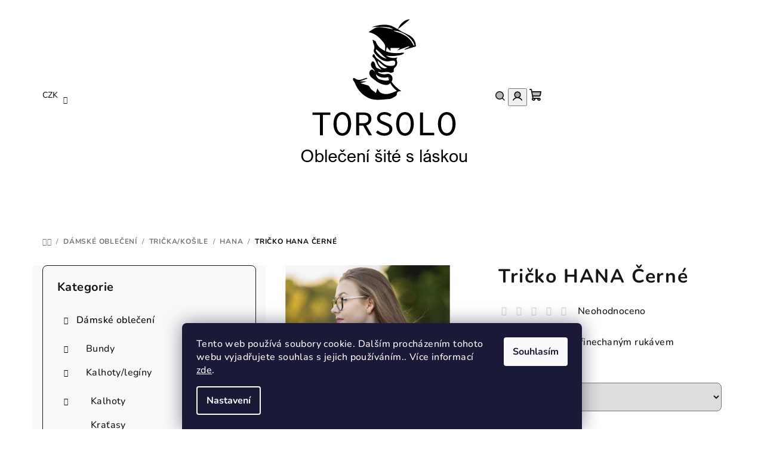

--- FILE ---
content_type: text/html; charset=utf-8
request_url: https://www.torsolo.cz/tricko-hana-cerne/?parameterValueId=31
body_size: 29290
content:
<!doctype html><html lang="cs" dir="ltr" class="header-background-light external-fonts-loaded"><head><meta charset="utf-8" /><meta name="viewport" content="width=device-width,initial-scale=1" /><title>Tričko HANA Černé - TORSOLO</title><link rel="preconnect" href="https://cdn.myshoptet.com" /><link rel="dns-prefetch" href="https://cdn.myshoptet.com" /><link rel="preload" href="https://cdn.myshoptet.com/prj/dist/master/cms/libs/jquery/jquery-1.11.3.min.js" as="script" /><link href="https://cdn.myshoptet.com/prj/dist/master/cms/templates/frontend_templates/shared/css/font-face/nunito.css" rel="stylesheet"><link href="https://cdn.myshoptet.com/prj/dist/master/shop/dist/font-shoptet-14.css.d90e56d0dd782c13aabd.css" rel="stylesheet"><script>
dataLayer = [];
dataLayer.push({'shoptet' : {
    "pageId": 876,
    "pageType": "productDetail",
    "currency": "CZK",
    "currencyInfo": {
        "decimalSeparator": ",",
        "exchangeRate": 1,
        "priceDecimalPlaces": 2,
        "symbol": "K\u010d",
        "symbolLeft": 0,
        "thousandSeparator": " "
    },
    "language": "cs",
    "projectId": 447692,
    "product": {
        "id": 4915,
        "guid": "287ee11e-f95b-11ee-bb1d-fae22c82b87d",
        "hasVariants": true,
        "codes": [
            {
                "code": "4915\/34"
            },
            {
                "code": "4915\/36"
            },
            {
                "code": "4915\/38"
            },
            {
                "code": "4915\/40"
            },
            {
                "code": "4915\/42"
            },
            {
                "code": "4915\/44"
            },
            {
                "code": "4915\/46"
            }
        ],
        "name": "Tri\u010dko HANA \u010cern\u00e9",
        "appendix": "",
        "weight": 0,
        "manufacturerGuid": "1EF53340658D6698987BDA0BA3DED3EE",
        "currentCategory": "D\u00e1msk\u00e9 oble\u010den\u00ed | Tri\u010dka\/ko\u0161ile | Hana",
        "currentCategoryGuid": "5898cf91-ab01-11ed-90ab-b8ca3a6a5ac4",
        "defaultCategory": "D\u00e1msk\u00e9 oble\u010den\u00ed | Tri\u010dka\/ko\u0161ile | Hana",
        "defaultCategoryGuid": "5898cf91-ab01-11ed-90ab-b8ca3a6a5ac4",
        "currency": "CZK",
        "priceWithVat": 620
    },
    "stocks": [
        {
            "id": "ext",
            "title": "Sklad",
            "isDeliveryPoint": 0,
            "visibleOnEshop": 1
        }
    ],
    "cartInfo": {
        "id": null,
        "freeShipping": false,
        "freeShippingFrom": 0,
        "leftToFreeGift": {
            "formattedPrice": "0 K\u010d",
            "priceLeft": 0
        },
        "freeGift": false,
        "leftToFreeShipping": {
            "priceLeft": 0,
            "dependOnRegion": 0,
            "formattedPrice": "0 K\u010d"
        },
        "discountCoupon": [],
        "getNoBillingShippingPrice": {
            "withoutVat": 0,
            "vat": 0,
            "withVat": 0
        },
        "cartItems": [],
        "taxMode": "ORDINARY"
    },
    "cart": [],
    "customer": {
        "priceRatio": 1,
        "priceListId": 1,
        "groupId": null,
        "registered": false,
        "mainAccount": false
    }
}});
dataLayer.push({'cookie_consent' : {
    "marketing": "denied",
    "analytics": "denied"
}});
document.addEventListener('DOMContentLoaded', function() {
    shoptet.consent.onAccept(function(agreements) {
        if (agreements.length == 0) {
            return;
        }
        dataLayer.push({
            'cookie_consent' : {
                'marketing' : (agreements.includes(shoptet.config.cookiesConsentOptPersonalisation)
                    ? 'granted' : 'denied'),
                'analytics': (agreements.includes(shoptet.config.cookiesConsentOptAnalytics)
                    ? 'granted' : 'denied')
            },
            'event': 'cookie_consent'
        });
    });
});
</script>
<meta property="og:type" content="website"><meta property="og:site_name" content="torsolo.cz"><meta property="og:url" content="https://www.torsolo.cz/tricko-hana-cerne/?parameterValueId=31"><meta property="og:title" content="Tričko HANA Černé - TORSOLO"><meta name="author" content="TORSOLO"><meta name="web_author" content="Shoptet.cz"><meta name="dcterms.rightsHolder" content="www.torsolo.cz"><meta name="robots" content="index,follow"><meta property="og:image" content="https://cdn.myshoptet.com/usr/www.torsolo.cz/user/shop/big/4915-1_hana-cerna-5.jpg?66518ed9"><meta property="og:description" content="Tričko HANA Černé. Dámská tričko s přinechaným rukávem"><meta name="description" content="Tričko HANA Černé. Dámská tričko s přinechaným rukávem"><meta property="product:price:amount" content="620"><meta property="product:price:currency" content="CZK"><style>:root {--color-primary: #FFFFFF;--color-primary-h: 0;--color-primary-s: 0%;--color-primary-l: 100%;--color-primary-hover: #e16960;--color-primary-hover-h: 4;--color-primary-hover-s: 68%;--color-primary-hover-l: 63%;--color-secondary: #000000;--color-secondary-h: 0;--color-secondary-s: 0%;--color-secondary-l: 0%;--color-secondary-hover: #7999D9;--color-secondary-hover-h: 220;--color-secondary-hover-s: 56%;--color-secondary-hover-l: 66%;--color-tertiary: #F9F9F9;--color-tertiary-h: 0;--color-tertiary-s: 0%;--color-tertiary-l: 98%;--color-tertiary-hover: #161616;--color-tertiary-hover-h: 0;--color-tertiary-hover-s: 0%;--color-tertiary-hover-l: 9%;--color-header-background: #FFFFFF;--template-font: "Nunito";--template-headings-font: "Nunito";--header-background-url: url("[data-uri]");--cookies-notice-background: #1A1937;--cookies-notice-color: #F8FAFB;--cookies-notice-button-hover: #f5f5f5;--cookies-notice-link-hover: #27263f;--templates-update-management-preview-mode-content: "Náhled aktualizací šablony je aktivní pro váš prohlížeč."}</style>
    
    <link href="https://cdn.myshoptet.com/prj/dist/master/shop/dist/main-14.less.49334c2a0bd7c3ed0f9c.css" rel="stylesheet" />
                <link href="https://cdn.myshoptet.com/prj/dist/master/shop/dist/mobile-header-v1-14.less.10721fb2626f6cacd20c.css" rel="stylesheet" />
    
    <script>var shoptet = shoptet || {};</script>
    <script src="https://cdn.myshoptet.com/prj/dist/master/shop/dist/main-3g-header.js.05f199e7fd2450312de2.js"></script>
<!-- User include --><!-- service 425(79) html code header -->
<style>
.hodnoceni:before{content: "Jak o nás mluví zákazníci";}
.hodnoceni.svk:before{content: "Ako o nás hovoria zákazníci";}
.hodnoceni.hun:before{content: "Mit mondanak rólunk a felhasználók";}
.hodnoceni.pl:before{content: "Co mówią o nas klienci";}
.hodnoceni.eng:before{content: "Customer reviews";}
.hodnoceni.de:before{content: "Was unsere Kunden über uns denken";}
.hodnoceni.ro:before{content: "Ce spun clienții despre noi";}
.hodnoceni{margin: 20px auto;}
body:not(.paxio-merkur):not(.venus):not(.jupiter) .hodnoceni .vote-wrap {border: 0 !important;width: 24.5%;flex-basis: 25%;padding: 10px 20px !important;display: inline-block;margin: 0;vertical-align: top;}
.multiple-columns-body #content .hodnoceni .vote-wrap {width: 49%;flex-basis: 50%;}
.hodnoceni .votes-wrap {display: block; border: 1px solid #f7f7f7;margin: 0;width: 100%;max-width: none;padding: 10px 0; background: #fff;}
.hodnoceni .vote-wrap:nth-child(n+5){display: none !important;}
.hodnoceni:before{display: block;font-size: 18px;padding: 10px 20px;background: #fcfcfc;}
.sidebar .hodnoceni .vote-pic, .sidebar .hodnoceni .vote-initials{display: block;}
.sidebar .hodnoceni .vote-wrap, #column-l #column-l-in .hodnoceni .vote-wrap {width: 100% !important; display: block;}
.hodnoceni > a{display: block;text-align: right;padding-top: 6px;}
.hodnoceni > a:after{content: "››";display: inline-block;margin-left: 2px;}
.sidebar .hodnoceni:before, #column-l #column-l-in .hodnoceni:before {background: none !important; padding-left: 0 !important;}
.template-10 .hodnoceni{max-width: 952px !important;}
.page-detail .hodnoceni > a{font-size: 14px;}
.page-detail .hodnoceni{margin-bottom: 30px;}
@media screen and (min-width: 992px) and (max-width: 1199px) {
.hodnoceni .vote-rating{display: block;}
.hodnoceni .vote-time{display: block;margin-top: 3px;}
.hodnoceni .vote-delimeter{display: none;}
}
@media screen and (max-width: 991px) {
body:not(.paxio-merkur):not(.venus):not(.jupiter) .hodnoceni .vote-wrap {width: 49%;flex-basis: 50%;}
.multiple-columns-body #content .hodnoceni .vote-wrap {width: 99%;flex-basis: 100%;}
}
@media screen and (max-width: 767px) {
body:not(.paxio-merkur):not(.venus):not(.jupiter) .hodnoceni .vote-wrap {width: 99%;flex-basis: 100%;}
}
.home #main-product .hodnoceni{margin: 0 0 60px 0;}
.hodnoceni .votes-wrap.admin-response{display: none !important;}
.hodnoceni .vote-pic {width: 100px;}
.hodnoceni .vote-delimeter{display: none;}
.hodnoceni .vote-rating{display: block;}
.hodnoceni .vote-time {display: block;margin-top: 5px;}
@media screen and (min-width: 768px){
.template-12 .hodnoceni{max-width: 747px; margin-left: auto; margin-right: auto;}
}
@media screen and (min-width: 992px){
.template-12 .hodnoceni{max-width: 972px;}
}
@media screen and (min-width: 1200px){
.template-12 .hodnoceni{max-width: 1418px;}
}
.template-14 .hodnoceni .vote-initials{margin: 0 auto;}
.vote-pic img::before {display: none;}
.hodnoceni + .hodnoceni {display: none;}
</style>
<!-- /User include --><link rel="shortcut icon" href="/favicon.ico" type="image/x-icon" /><link rel="canonical" href="https://www.torsolo.cz/tricko-hana-cerne/" />    <!-- Global site tag (gtag.js) - Google Analytics -->
    <script async src="https://www.googletagmanager.com/gtag/js?id=11560039301"></script>
    <script>
        
        window.dataLayer = window.dataLayer || [];
        function gtag(){dataLayer.push(arguments);}
        

                    console.debug('default consent data');

            gtag('consent', 'default', {"ad_storage":"denied","analytics_storage":"denied","ad_user_data":"denied","ad_personalization":"denied","wait_for_update":500});
            dataLayer.push({
                'event': 'default_consent'
            });
        
        gtag('js', new Date());

                gtag('config', 'UA-212277288-1', { 'groups': "UA" });
        
                gtag('config', 'G-T2FT6DRED8', {"groups":"GA4","send_page_view":false,"content_group":"productDetail","currency":"CZK","page_language":"cs"});
        
        
                gtag('config', 'AW-11560039301');
        
        
        
        
                    gtag('event', 'page_view', {"send_to":"GA4","page_language":"cs","content_group":"productDetail","currency":"CZK"});
        
                gtag('set', 'currency', 'CZK');

        gtag('event', 'view_item', {
            "send_to": "UA",
            "items": [
                {
                    "id": "4915\/36",
                    "name": "Tri\u010dko HANA \u010cern\u00e9",
                    "category": "D\u00e1msk\u00e9 oble\u010den\u00ed \/ Tri\u010dka\/ko\u0161ile \/ Hana",
                                        "brand": "Torsolo",
                                                            "variant": "Velikost: 36",
                                        "price": 620
                }
            ]
        });
        
        
        
        
        
                    gtag('event', 'view_item', {"send_to":"GA4","page_language":"cs","content_group":"productDetail","value":620,"currency":"CZK","items":[{"item_id":"4915\/36","item_name":"Tri\u010dko HANA \u010cern\u00e9","item_brand":"Torsolo","item_category":"D\u00e1msk\u00e9 oble\u010den\u00ed","item_category2":"Tri\u010dka\/ko\u0161ile","item_category3":"Hana","item_variant":"4915\/36~Velikost: 36","price":620,"quantity":1,"index":0}]});
        
        
        
        
        
        
        
        document.addEventListener('DOMContentLoaded', function() {
            if (typeof shoptet.tracking !== 'undefined') {
                for (var id in shoptet.tracking.bannersList) {
                    gtag('event', 'view_promotion', {
                        "send_to": "UA",
                        "promotions": [
                            {
                                "id": shoptet.tracking.bannersList[id].id,
                                "name": shoptet.tracking.bannersList[id].name,
                                "position": shoptet.tracking.bannersList[id].position
                            }
                        ]
                    });
                }
            }

            shoptet.consent.onAccept(function(agreements) {
                if (agreements.length !== 0) {
                    console.debug('gtag consent accept');
                    var gtagConsentPayload =  {
                        'ad_storage': agreements.includes(shoptet.config.cookiesConsentOptPersonalisation)
                            ? 'granted' : 'denied',
                        'analytics_storage': agreements.includes(shoptet.config.cookiesConsentOptAnalytics)
                            ? 'granted' : 'denied',
                                                                                                'ad_user_data': agreements.includes(shoptet.config.cookiesConsentOptPersonalisation)
                            ? 'granted' : 'denied',
                        'ad_personalization': agreements.includes(shoptet.config.cookiesConsentOptPersonalisation)
                            ? 'granted' : 'denied',
                        };
                    console.debug('update consent data', gtagConsentPayload);
                    gtag('consent', 'update', gtagConsentPayload);
                    dataLayer.push(
                        { 'event': 'update_consent' }
                    );
                }
            });
        });
    </script>
</head><body class="desktop id-876 in-hana template-14 type-product type-detail multiple-columns-body columns-mobile-2 columns-3 smart-labels-active ums_forms_redesign--off ums_a11y_category_page--on ums_discussion_rating_forms--off ums_flags_display_unification--on ums_a11y_login--on mobile-header-version-1"><noscript>
    <style>
        #header {
            padding-top: 0;
            position: relative !important;
            top: 0;
        }
        .header-navigation {
            position: relative !important;
        }
        .overall-wrapper {
            margin: 0 !important;
        }
        body:not(.ready) {
            visibility: visible !important;
        }
    </style>
    <div class="no-javascript">
        <div class="no-javascript__title">Musíte změnit nastavení vašeho prohlížeče</div>
        <div class="no-javascript__text">Podívejte se na: <a href="https://www.google.com/support/bin/answer.py?answer=23852">Jak povolit JavaScript ve vašem prohlížeči</a>.</div>
        <div class="no-javascript__text">Pokud používáte software na blokování reklam, může být nutné povolit JavaScript z této stránky.</div>
        <div class="no-javascript__text">Děkujeme.</div>
    </div>
</noscript>

        <div id="fb-root"></div>
        <script>
            window.fbAsyncInit = function() {
                FB.init({
//                    appId            : 'your-app-id',
                    autoLogAppEvents : true,
                    xfbml            : true,
                    version          : 'v19.0'
                });
            };
        </script>
        <script async defer crossorigin="anonymous" src="https://connect.facebook.net/cs_CZ/sdk.js"></script>    <div class="siteCookies siteCookies--bottom siteCookies--dark js-siteCookies" role="dialog" data-testid="cookiesPopup" data-nosnippet>
        <div class="siteCookies__form">
            <div class="siteCookies__content">
                <div class="siteCookies__text">
                    Tento web používá soubory cookie. Dalším procházením tohoto webu vyjadřujete souhlas s jejich používáním.. Více informací <a href="http://www.torsolo.cz/podminky-ochrany-osobnich-udaju/" target="\" _blank="">zde</a>.
                </div>
                <p class="siteCookies__links">
                    <button class="siteCookies__link js-cookies-settings" aria-label="Nastavení cookies" data-testid="cookiesSettings">Nastavení</button>
                </p>
            </div>
            <div class="siteCookies__buttonWrap">
                                <button class="siteCookies__button js-cookiesConsentSubmit" value="all" aria-label="Přijmout cookies" data-testid="buttonCookiesAccept">Souhlasím</button>
            </div>
        </div>
        <script>
            document.addEventListener("DOMContentLoaded", () => {
                const siteCookies = document.querySelector('.js-siteCookies');
                document.addEventListener("scroll", shoptet.common.throttle(() => {
                    const st = document.documentElement.scrollTop;
                    if (st > 1) {
                        siteCookies.classList.add('siteCookies--scrolled');
                    } else {
                        siteCookies.classList.remove('siteCookies--scrolled');
                    }
                }, 100));
            });
        </script>
    </div>
<a href="#content" class="skip-link sr-only">Přejít na obsah</a><div class="overall-wrapper"><header id="header">
        <div class="header-top">
            <div class="container navigation-wrapper header-top-wrapper">
                <div class="navigation-tools">
                        <div class="dropdown">
        <span>Ceny v:</span>
        <button id="topNavigationDropdown" type="button" data-toggle="dropdown" aria-haspopup="true" aria-expanded="false">
            CZK
            <span class="caret"></span>
        </button>
        <ul class="dropdown-menu" aria-labelledby="topNavigationDropdown"><li><a href="/action/Currency/changeCurrency/?currencyCode=CZK" rel="nofollow">CZK</a></li><li><a href="/action/Currency/changeCurrency/?currencyCode=EUR" rel="nofollow">EUR</a></li></ul>
    </div>
                </div>
                <div class="site-name"><a href="/" data-testid="linkWebsiteLogo"><img src="https://cdn.myshoptet.com/usr/www.torsolo.cz/user/logos/logo_torsolo-06.png" alt="TORSOLO" fetchpriority="low" /></a></div>                <div class="navigation-buttons">
                    <a href="#" class="toggle-window" data-target="search" data-testid="linkSearchIcon"><i class="icon-search"></i><span class="sr-only">Hledat</span></a>
                                                                                                                                            <button class="top-nav-button top-nav-button-login toggle-window" type="button" data-target="login" aria-haspopup="dialog" aria-expanded="false" aria-controls="login" data-testid="signin">
                                        <i class="icon-login"></i><span class="sr-only">Přihlášení</span>
                                    </button>
                                                                                                                                
    <a href="/kosik/" class="btn btn-icon toggle-window cart-count" data-target="cart" data-testid="headerCart" rel="nofollow" aria-haspopup="dialog" aria-expanded="false" aria-controls="cart-widget">
        <span class="icon-cart"></span>
                <span class="sr-only">Nákupní košík</span>
        
    
            </a>
                    <a href="#" class="toggle-window" data-target="navigation" data-testid="hamburgerMenu"></a>
                </div>
                <div class="user-action">
                                            <div class="user-action-in">
            <div id="login" class="user-action-login popup-widget login-widget" role="dialog" aria-labelledby="loginHeading">
        <div class="popup-widget-inner">
                            <h2 id="loginHeading">Přihlášení k vašemu účtu</h2><div id="customerLogin"><form action="/action/Customer/Login/" method="post" id="formLoginIncluded" class="csrf-enabled formLogin" data-testid="formLogin"><input type="hidden" name="referer" value="" /><div class="form-group"><div class="input-wrapper email js-validated-element-wrapper no-label"><input type="email" name="email" class="form-control" autofocus placeholder="E-mailová adresa (např. jan@novak.cz)" data-testid="inputEmail" autocomplete="email" required /></div></div><div class="form-group"><div class="input-wrapper password js-validated-element-wrapper no-label"><input type="password" name="password" class="form-control" placeholder="Heslo" data-testid="inputPassword" autocomplete="current-password" required /><span class="no-display">Nemůžete vyplnit toto pole</span><input type="text" name="surname" value="" class="no-display" /></div></div><div class="form-group"><div class="login-wrapper"><button type="submit" class="btn btn-secondary btn-text btn-login" data-testid="buttonSubmit">Přihlásit se</button><div class="password-helper"><a href="/registrace/" data-testid="signup" rel="nofollow">Nová registrace</a><a href="/klient/zapomenute-heslo/" rel="nofollow">Zapomenuté heslo</a></div></div></div></form>
</div>                    </div>
    </div>

        <div id="cart-widget" class="user-action-cart popup-widget cart-widget loader-wrapper" data-testid="popupCartWidget" role="dialog" aria-hidden="true">
        <div class="popup-widget-inner cart-widget-inner place-cart-here">
            <div class="loader-overlay">
                <div class="loader"></div>
            </div>
        </div>
    </div>

        <div class="user-action-search popup-widget search-widget search stay-open" itemscope itemtype="https://schema.org/WebSite" data-testid="searchWidget">
        <span href="#" class="search-widget-close toggle-window" data-target="search" data-testid="linkSearchIcon"></span>
        <meta itemprop="headline" content="Hana"/><meta itemprop="url" content="https://www.torsolo.cz"/><meta itemprop="text" content="Tričko HANA Černé. Dámská tričko s přinechaným rukávem"/>        <form action="/action/ProductSearch/prepareString/" method="post"
    id="formSearchForm" class="search-form compact-form js-search-main"
    itemprop="potentialAction" itemscope itemtype="https://schema.org/SearchAction" data-testid="searchForm">
    <fieldset>
        <meta itemprop="target"
            content="https://www.torsolo.cz/vyhledavani/?string={string}"/>
        <input type="hidden" name="language" value="cs"/>
        
    <span class="search-form-input-group">
        
    <span class="search-input-icon" aria-hidden="true"></span>

<input
    type="search"
    name="string"
        class="query-input form-control search-input js-search-input"
    placeholder="Napište, co hledáte"
    autocomplete="off"
    required
    itemprop="query-input"
    aria-label="Vyhledávání"
    data-testid="searchInput"
>
        <button type="submit" class="btn btn-default search-button" data-testid="searchBtn">Hledat</button>
    </span>

    </fieldset>
</form>
    </div>
</div>
                                    </div>
            </div>
        </div>
        <div class="header-bottom">
            <div class="navigation-wrapper header-bottom-wrapper">
                <nav id="navigation" aria-label="Hlavní menu" data-collapsible="true"><div class="navigation-in menu"><ul class="menu-level-1" role="menubar" data-testid="headerMenuItems"><li class="menu-item-673" role="none"><a href="/obleceni/" data-testid="headerMenuItem" role="menuitem" aria-expanded="false"><b>Dámské oblečení</b></a></li>
<li class="menu-item-674" role="none"><a href="/detske/" data-testid="headerMenuItem" role="menuitem" aria-expanded="false"><b>Dětské oblečení</b></a></li>
<li class="menu-item-774" role="none"><a href="/doplnky/" data-testid="headerMenuItem" role="menuitem" aria-expanded="false"><b>Doplňky</b></a></li>
<li class="menu-item-753" role="none"><a href="/poukazky/" data-testid="headerMenuItem" role="menuitem" aria-expanded="false"><b>Poukázky</b></a></li>
<li class="menu-item-730" role="none"><a href="/vyprodej/" data-testid="headerMenuItem" role="menuitem" aria-expanded="false"><b>Výprodej</b></a></li>
<li class="menu-item--51" role="none"><a href="/hodnoceni-obchodu/" data-testid="headerMenuItem" role="menuitem" aria-expanded="false"><b>Hodnocení obchodu</b></a></li>
</ul>
    <ul class="navigationActions" role="menu">
                    <li class="ext" role="none">
                <a href="#">
                                            <span>
                            <span>Měna</span>
                            <span>(CZK)</span>
                        </span>
                                        <span class="submenu-arrow"></span>
                </a>
                <ul class="navigationActions__submenu menu-level-2" role="menu">
                    <li role="none">
                                                    <ul role="menu">
                                                                    <li class="navigationActions__submenu__item navigationActions__submenu__item--active" role="none">
                                        <a href="/action/Currency/changeCurrency/?currencyCode=CZK" rel="nofollow" role="menuitem">CZK</a>
                                    </li>
                                                                    <li class="navigationActions__submenu__item" role="none">
                                        <a href="/action/Currency/changeCurrency/?currencyCode=EUR" rel="nofollow" role="menuitem">EUR</a>
                                    </li>
                                                            </ul>
                                                                    </li>
                </ul>
            </li>
                            <li role="none">
                                    <a href="/login/?backTo=%2Ftricko-hana-cerne%2F%3FparameterValueId%3D31" rel="nofollow" data-testid="signin" role="menuitem"><span>Přihlášení</span></a>
                            </li>
                        </ul>
</div><span class="navigation-close"></span></nav><div class="menu-helper" data-testid="hamburgerMenu"><span>Více</span></div>
            </div>
        </div>
    </header><!-- / header -->

    

<div id="content-wrapper" class="container content-wrapper">
    
                                <div class="breadcrumbs navigation-home-icon-wrapper" itemscope itemtype="https://schema.org/BreadcrumbList">
                                                                            <span id="navigation-first" data-basetitle="TORSOLO" itemprop="itemListElement" itemscope itemtype="https://schema.org/ListItem">
                <a href="/" itemprop="item" class="navigation-home-icon"><span class="sr-only" itemprop="name">Domů</span></a>
                <span class="navigation-bullet">/</span>
                <meta itemprop="position" content="1" />
            </span>
                                <span id="navigation-1" itemprop="itemListElement" itemscope itemtype="https://schema.org/ListItem">
                <a href="/obleceni/" itemprop="item" data-testid="breadcrumbsSecondLevel"><span itemprop="name">Dámské oblečení</span></a>
                <span class="navigation-bullet">/</span>
                <meta itemprop="position" content="2" />
            </span>
                                <span id="navigation-2" itemprop="itemListElement" itemscope itemtype="https://schema.org/ListItem">
                <a href="/tricka-kosile/" itemprop="item" data-testid="breadcrumbsSecondLevel"><span itemprop="name">Trička/košile</span></a>
                <span class="navigation-bullet">/</span>
                <meta itemprop="position" content="3" />
            </span>
                                <span id="navigation-3" itemprop="itemListElement" itemscope itemtype="https://schema.org/ListItem">
                <a href="/hana/" itemprop="item" data-testid="breadcrumbsSecondLevel"><span itemprop="name">Hana</span></a>
                <span class="navigation-bullet">/</span>
                <meta itemprop="position" content="4" />
            </span>
                                            <span id="navigation-4" itemprop="itemListElement" itemscope itemtype="https://schema.org/ListItem" data-testid="breadcrumbsLastLevel">
                <meta itemprop="item" content="https://www.torsolo.cz/tricko-hana-cerne/?parameterValueId=31" />
                <meta itemprop="position" content="5" />
                <span itemprop="name" data-title="Tričko HANA Černé">Tričko HANA Černé <span class="appendix"></span></span>
            </span>
            </div>
            
    <div class="content-wrapper-in">
                                                <aside class="sidebar sidebar-left"  data-testid="sidebarMenu">
                                                                                                <div class="sidebar-inner">
                                                                                                        <div class="box box-bg-variant box-categories">    <div class="skip-link__wrapper">
        <span id="categories-start" class="skip-link__target js-skip-link__target sr-only" tabindex="-1">&nbsp;</span>
        <a href="#categories-end" class="skip-link skip-link--start sr-only js-skip-link--start">Přeskočit kategorie</a>
    </div>

<h4>Kategorie</h4>


<div id="categories"><div class="categories cat-01 expandable active expanded" id="cat-673"><div class="topic child-active"><a href="/obleceni/">Dámské oblečení<span class="cat-trigger">&nbsp;</span></a></div>

                    <ul class=" active expanded">
                                        <li class="
                                 expandable                                 external">
                <a href="/bundy/">
                    Bundy
                    <span class="cat-trigger">&nbsp;</span>                </a>
                                                            

    
                                                </li>
                                <li class="
                                 expandable                 expanded                ">
                <a href="/kalhoty-leginy/">
                    Kalhoty/legíny
                    <span class="cat-trigger">&nbsp;</span>                </a>
                                                            

                    <ul class=" expanded">
                                        <li class="
                                 expandable                                 external">
                <a href="/kalhoty-3/">
                    Kalhoty
                    <span class="cat-trigger">&nbsp;</span>                </a>
                                                            

    
                                                </li>
                                <li >
                <a href="/kratasy/">
                    Kraťasy
                                    </a>
                                                                </li>
                                <li >
                <a href="/leginy/">
                    Legíny
                                    </a>
                                                                </li>
                </ul>
    
                                                </li>
                                <li class="
                                 expandable                 expanded                ">
                <a href="/saka-mikiny/">
                    Saka/Mikiny
                    <span class="cat-trigger">&nbsp;</span>                </a>
                                                            

                    <ul class=" expanded">
                                        <li >
                <a href="/bomber/">
                    Bomber
                                    </a>
                                                                </li>
                                <li >
                <a href="/netopyri-2/">
                    Netopýří
                                    </a>
                                                                </li>
                                <li >
                <a href="/svetriky/">
                    Svetříky
                                    </a>
                                                                </li>
                </ul>
    
                                                </li>
                                <li class="
                                 expandable                 expanded                ">
                <a href="/sukne/">
                    Sukně
                    <span class="cat-trigger">&nbsp;</span>                </a>
                                                            

                    <ul class=" expanded">
                                        <li >
                <a href="/klasik/">
                    Klasik
                                    </a>
                                                                </li>
                                <li >
                <a href="/pouzdrove/">
                    Pouzdrové
                                    </a>
                                                                </li>
                                <li >
                <a href="/zavinovacky/">
                    Zavinovačky
                                    </a>
                                                                </li>
                                <li >
                <a href="/zoja/">
                    Zoja
                                    </a>
                                                                </li>
                </ul>
    
                                                </li>
                                <li class="
                                 expandable                                 external">
                <a href="/saty/">
                    Šaty
                    <span class="cat-trigger">&nbsp;</span>                </a>
                                                            

    
                                                </li>
                                <li class="
                                 expandable                 expanded                ">
                <a href="/tricka-kosile/">
                    Trička/košile
                    <span class="cat-trigger">&nbsp;</span>                </a>
                                                            

                    <ul class=" active expanded">
                                        <li >
                <a href="/basic/">
                    Basic
                                    </a>
                                                                </li>
                                <li >
                <a href="/crop/">
                    Crop
                                    </a>
                                                                </li>
                                <li >
                <a href="/egon/">
                    Egon
                                    </a>
                                                                </li>
                                <li >
                <a href="/erika/">
                    Erika
                                    </a>
                                                                </li>
                                <li class="
                active                                                 ">
                <a href="/hana/">
                    Hana
                                    </a>
                                                                </li>
                                <li >
                <a href="/iva/">
                    Iva
                                    </a>
                                                                </li>
                                <li >
                <a href="/misel/">
                    Mišel
                                    </a>
                                                                </li>
                                <li >
                <a href="/netopyri/">
                    Netopýří
                                    </a>
                                                                </li>
                </ul>
    
                                                </li>
                </ul>
    </div><div class="categories cat-02 expandable expanded" id="cat-674"><div class="topic"><a href="/detske/">Dětské oblečení<span class="cat-trigger">&nbsp;</span></a></div>

                    <ul class=" expanded">
                                        <li >
                <a href="/cepice/">
                    Čepice/čelenky
                                    </a>
                                                                </li>
                                <li >
                <a href="/kalhoty/">
                    Kalhoty/legíny/kraťasy
                                    </a>
                                                                </li>
                                <li >
                <a href="/kousatka/">
                    Kousátka
                                    </a>
                                                                </li>
                                <li >
                <a href="/mikiny/">
                    Mikiny
                                    </a>
                                                                </li>
                                <li >
                <a href="/pokojicek-deky-polstarky/">
                    Pokojíček/deky/polštářky
                                    </a>
                                                                </li>
                                <li class="
                                 expandable                                 external">
                <a href="/bundy--kalhoty/">
                    SOFTSHELL
                    <span class="cat-trigger">&nbsp;</span>                </a>
                                                            

    
                                                </li>
                                <li >
                <a href="/tricka-2/">
                    Trička/Tuniky/Šaty/Overaly
                                    </a>
                                                                </li>
                </ul>
    </div><div class="categories cat-01 expandable expanded" id="cat-774"><div class="topic"><a href="/doplnky/">Doplňky<span class="cat-trigger">&nbsp;</span></a></div>

                    <ul class=" expanded">
                                        <li >
                <a href="/cepice-celenky/">
                    Čepice/čelenky
                                    </a>
                                                                </li>
                                <li >
                <a href="/darkove-sety/">
                    Dárkové sety
                                    </a>
                                                                </li>
                                <li >
                <a href="/kalhotky/">
                    Kalhotky
                                    </a>
                                                                </li>
                                <li >
                <a href="/kosilky/">
                    Košilky
                                    </a>
                                                                </li>
                                <li >
                <a href="/pasky/">
                    Pásky
                                    </a>
                                                                </li>
                                <li >
                <a href="/podprsenky/">
                    Podprsenky
                                    </a>
                                                                </li>
                                <li >
                <a href="/puncochy/">
                    Punčochy
                                    </a>
                                                                </li>
                                <li >
                <a href="/tasky/">
                    Tašky
                                    </a>
                                                                </li>
                </ul>
    </div><div class="categories cat-02 expanded" id="cat-753"><div class="topic"><a href="/poukazky/">Poukázky<span class="cat-trigger">&nbsp;</span></a></div></div><div class="categories cat-01 expanded" id="cat-730"><div class="topic"><a href="/vyprodej/">Výprodej<span class="cat-trigger">&nbsp;</span></a></div></div>        </div>

    <div class="skip-link__wrapper">
        <a href="#categories-start" class="skip-link skip-link--end sr-only js-skip-link--end" tabindex="-1" hidden>Přeskočit kategorie</a>
        <span id="categories-end" class="skip-link__target js-skip-link__target sr-only" tabindex="-1">&nbsp;</span>
    </div>
</div>
                                                                                                                                    </div>
                                                            </aside>
                            <main id="content" class="content narrow">
                                                        <script>
            
            var shoptet = shoptet || {};
            shoptet.variantsUnavailable = shoptet.variantsUnavailable || {};
            
            shoptet.variantsUnavailable.availableVariantsResource = ["5-31","5-8","5-10","5-12","5-79","5-148"]
        </script>
                                                                                                                                                                                    
<div class="p-detail" itemscope itemtype="https://schema.org/Product">

    
    <meta itemprop="name" content="Tričko HANA Černé" />
    <meta itemprop="category" content="Úvodní stránka &gt; Dámské oblečení &gt; Trička/košile &gt; Hana &gt; Tričko HANA Černé" />
    <meta itemprop="url" content="https://www.torsolo.cz/tricko-hana-cerne/" />
    <meta itemprop="image" content="https://cdn.myshoptet.com/usr/www.torsolo.cz/user/shop/big/4915-1_hana-cerna-5.jpg?66518ed9" />
            <meta itemprop="description" content="Dámská tričko s přinechaným rukávem" />
                <span class="js-hidden" itemprop="manufacturer" itemscope itemtype="https://schema.org/Organization">
            <meta itemprop="name" content="Torsolo" />
        </span>
        <span class="js-hidden" itemprop="brand" itemscope itemtype="https://schema.org/Brand">
            <meta itemprop="name" content="Torsolo" />
        </span>
                                                                                                                                            
<div class="p-detail-inner">

    <div class="p-data-wrapper">

        <div class="p-detail-inner-header">
                        <h1>
                  Tričko HANA Černé            </h1>
                        <div class="stars-wrapper">
            
<span class="stars star-list">
                                                <a class="star star-off show-tooltip show-ratings" title="    Hodnocení:
            Neohodnoceno    "
                   href="#ratingTab" data-toggle="tab" data-external="1" data-force-scroll="1"></a>
                    
                                                <a class="star star-off show-tooltip show-ratings" title="    Hodnocení:
            Neohodnoceno    "
                   href="#ratingTab" data-toggle="tab" data-external="1" data-force-scroll="1"></a>
                    
                                                <a class="star star-off show-tooltip show-ratings" title="    Hodnocení:
            Neohodnoceno    "
                   href="#ratingTab" data-toggle="tab" data-external="1" data-force-scroll="1"></a>
                    
                                                <a class="star star-off show-tooltip show-ratings" title="    Hodnocení:
            Neohodnoceno    "
                   href="#ratingTab" data-toggle="tab" data-external="1" data-force-scroll="1"></a>
                    
                                                <a class="star star-off show-tooltip show-ratings" title="    Hodnocení:
            Neohodnoceno    "
                   href="#ratingTab" data-toggle="tab" data-external="1" data-force-scroll="1"></a>
                    
    </span>
            <a class="stars-label" href="#ratingTab" data-toggle="tab" data-external="1" data-force-scroll="1">
                                Neohodnoceno                    </a>
        </div>
            </div>

                    <div class="p-short-description" data-testid="productCardShortDescr">
                <p>Dámská tričko s přinechaným rukávem</p>
            </div>
        
        <form action="/action/Cart/addCartItem/" method="post" id="product-detail-form" class="pr-action csrf-enabled" data-testid="formProduct">
            <meta itemprop="productID" content="4915" /><meta itemprop="identifier" content="287ee11e-f95b-11ee-bb1d-fae22c82b87d" /><span itemprop="offers" itemscope itemtype="https://schema.org/Offer"><meta itemprop="sku" content="4915/36" /><meta itemprop="url" content="https://www.torsolo.cz/tricko-hana-cerne/" /><meta itemprop="price" content="620.00" /><meta itemprop="priceCurrency" content="CZK" /><link itemprop="itemCondition" href="https://schema.org/NewCondition" /></span><span itemprop="offers" itemscope itemtype="https://schema.org/Offer"><meta itemprop="sku" content="4915/38" /><link itemprop="availability" href="https://schema.org/InStock" /><meta itemprop="url" content="https://www.torsolo.cz/tricko-hana-cerne/" /><meta itemprop="price" content="620.00" /><meta itemprop="priceCurrency" content="CZK" /><link itemprop="itemCondition" href="https://schema.org/NewCondition" /></span><span itemprop="offers" itemscope itemtype="https://schema.org/Offer"><meta itemprop="sku" content="4915/40" /><meta itemprop="url" content="https://www.torsolo.cz/tricko-hana-cerne/" /><meta itemprop="price" content="620.00" /><meta itemprop="priceCurrency" content="CZK" /><link itemprop="itemCondition" href="https://schema.org/NewCondition" /></span><span itemprop="offers" itemscope itemtype="https://schema.org/Offer"><meta itemprop="sku" content="4915/42" /><link itemprop="availability" href="https://schema.org/InStock" /><meta itemprop="url" content="https://www.torsolo.cz/tricko-hana-cerne/" /><meta itemprop="price" content="620.00" /><meta itemprop="priceCurrency" content="CZK" /><link itemprop="itemCondition" href="https://schema.org/NewCondition" /></span><span itemprop="offers" itemscope itemtype="https://schema.org/Offer"><meta itemprop="sku" content="4915/44" /><link itemprop="availability" href="https://schema.org/InStock" /><meta itemprop="url" content="https://www.torsolo.cz/tricko-hana-cerne/" /><meta itemprop="price" content="620.00" /><meta itemprop="priceCurrency" content="CZK" /><link itemprop="itemCondition" href="https://schema.org/NewCondition" /></span><span itemprop="offers" itemscope itemtype="https://schema.org/Offer"><meta itemprop="sku" content="4915/46" /><meta itemprop="url" content="https://www.torsolo.cz/tricko-hana-cerne/" /><meta itemprop="price" content="620.00" /><meta itemprop="priceCurrency" content="CZK" /><link itemprop="itemCondition" href="https://schema.org/NewCondition" /></span><input type="hidden" name="productId" value="4915" /><input type="hidden" name="priceId" value="41617" /><input type="hidden" name="language" value="cs" />

            <div class="p-variants-block">

                
                                            <script>
    shoptet.variantsSplit = shoptet.variantsSplit || {};
    shoptet.variantsSplit.necessaryVariantData = {"5-31":{"name":"Tri\u010dko HANA \u010cern\u00e9","isNotSoldOut":true,"zeroPrice":0,"id":41617,"code":"4915\/36","price":"620 K\u010d","standardPrice":"0 K\u010d","actionPriceActive":0,"priceUnformatted":620,"variantImage":{"detail":"https:\/\/cdn.myshoptet.com\/usr\/www.torsolo.cz\/user\/shop\/detail\/4915-1_hana-cerna-5.jpg?66518ed9","detail_small":"https:\/\/cdn.myshoptet.com\/usr\/www.torsolo.cz\/user\/shop\/detail_small\/4915-1_hana-cerna-5.jpg?66518ed9","cart":"https:\/\/cdn.myshoptet.com\/usr\/www.torsolo.cz\/user\/shop\/related\/4915-1_hana-cerna-5.jpg?66518ed9","big":"https:\/\/cdn.myshoptet.com\/usr\/www.torsolo.cz\/user\/shop\/big\/4915-1_hana-cerna-5.jpg?66518ed9"},"freeShipping":0,"freeBilling":0,"decimalCount":0,"availabilityName":"Na u\u0161it\u00ed","availabilityColor":null,"minimumAmount":1,"maximumAmount":9999},"5-8":{"name":"Tri\u010dko HANA \u010cern\u00e9","isNotSoldOut":true,"zeroPrice":0,"id":41620,"code":"4915\/38","price":"620 K\u010d","standardPrice":"0 K\u010d","actionPriceActive":0,"priceUnformatted":620,"variantImage":{"detail":"https:\/\/cdn.myshoptet.com\/usr\/www.torsolo.cz\/user\/shop\/detail\/4915-1_hana-cerna-5.jpg?66518ed9","detail_small":"https:\/\/cdn.myshoptet.com\/usr\/www.torsolo.cz\/user\/shop\/detail_small\/4915-1_hana-cerna-5.jpg?66518ed9","cart":"https:\/\/cdn.myshoptet.com\/usr\/www.torsolo.cz\/user\/shop\/related\/4915-1_hana-cerna-5.jpg?66518ed9","big":"https:\/\/cdn.myshoptet.com\/usr\/www.torsolo.cz\/user\/shop\/big\/4915-1_hana-cerna-5.jpg?66518ed9"},"freeShipping":0,"freeBilling":0,"decimalCount":0,"availabilityName":"Skladem","availabilityColor":"#009901","minimumAmount":1,"maximumAmount":9999},"5-10":{"name":"Tri\u010dko HANA \u010cern\u00e9","isNotSoldOut":true,"zeroPrice":0,"id":41623,"code":"4915\/40","price":"620 K\u010d","standardPrice":"0 K\u010d","actionPriceActive":0,"priceUnformatted":620,"variantImage":{"detail":"https:\/\/cdn.myshoptet.com\/usr\/www.torsolo.cz\/user\/shop\/detail\/4915-1_hana-cerna-5.jpg?66518ed9","detail_small":"https:\/\/cdn.myshoptet.com\/usr\/www.torsolo.cz\/user\/shop\/detail_small\/4915-1_hana-cerna-5.jpg?66518ed9","cart":"https:\/\/cdn.myshoptet.com\/usr\/www.torsolo.cz\/user\/shop\/related\/4915-1_hana-cerna-5.jpg?66518ed9","big":"https:\/\/cdn.myshoptet.com\/usr\/www.torsolo.cz\/user\/shop\/big\/4915-1_hana-cerna-5.jpg?66518ed9"},"freeShipping":0,"freeBilling":0,"decimalCount":0,"availabilityName":"Na u\u0161it\u00ed","availabilityColor":null,"minimumAmount":1,"maximumAmount":9999},"5-12":{"name":"Tri\u010dko HANA \u010cern\u00e9","isNotSoldOut":true,"zeroPrice":0,"id":41626,"code":"4915\/42","price":"620 K\u010d","standardPrice":"0 K\u010d","actionPriceActive":0,"priceUnformatted":620,"variantImage":{"detail":"https:\/\/cdn.myshoptet.com\/usr\/www.torsolo.cz\/user\/shop\/detail\/4915-1_hana-cerna-5.jpg?66518ed9","detail_small":"https:\/\/cdn.myshoptet.com\/usr\/www.torsolo.cz\/user\/shop\/detail_small\/4915-1_hana-cerna-5.jpg?66518ed9","cart":"https:\/\/cdn.myshoptet.com\/usr\/www.torsolo.cz\/user\/shop\/related\/4915-1_hana-cerna-5.jpg?66518ed9","big":"https:\/\/cdn.myshoptet.com\/usr\/www.torsolo.cz\/user\/shop\/big\/4915-1_hana-cerna-5.jpg?66518ed9"},"freeShipping":0,"freeBilling":0,"decimalCount":0,"availabilityName":"Skladem","availabilityColor":"#009901","minimumAmount":1,"maximumAmount":9999},"5-79":{"name":"Tri\u010dko HANA \u010cern\u00e9","isNotSoldOut":true,"zeroPrice":0,"id":41629,"code":"4915\/44","price":"620 K\u010d","standardPrice":"0 K\u010d","actionPriceActive":0,"priceUnformatted":620,"variantImage":{"detail":"https:\/\/cdn.myshoptet.com\/usr\/www.torsolo.cz\/user\/shop\/detail\/4915-1_hana-cerna-5.jpg?66518ed9","detail_small":"https:\/\/cdn.myshoptet.com\/usr\/www.torsolo.cz\/user\/shop\/detail_small\/4915-1_hana-cerna-5.jpg?66518ed9","cart":"https:\/\/cdn.myshoptet.com\/usr\/www.torsolo.cz\/user\/shop\/related\/4915-1_hana-cerna-5.jpg?66518ed9","big":"https:\/\/cdn.myshoptet.com\/usr\/www.torsolo.cz\/user\/shop\/big\/4915-1_hana-cerna-5.jpg?66518ed9"},"freeShipping":0,"freeBilling":0,"decimalCount":0,"availabilityName":"Skladem","availabilityColor":"#009901","minimumAmount":1,"maximumAmount":9999},"5-148":{"name":"Tri\u010dko HANA \u010cern\u00e9","isNotSoldOut":true,"zeroPrice":0,"id":41632,"code":"4915\/46","price":"620 K\u010d","standardPrice":"0 K\u010d","actionPriceActive":0,"priceUnformatted":620,"variantImage":{"detail":"https:\/\/cdn.myshoptet.com\/usr\/www.torsolo.cz\/user\/shop\/detail\/4915-1_hana-cerna-5.jpg?66518ed9","detail_small":"https:\/\/cdn.myshoptet.com\/usr\/www.torsolo.cz\/user\/shop\/detail_small\/4915-1_hana-cerna-5.jpg?66518ed9","cart":"https:\/\/cdn.myshoptet.com\/usr\/www.torsolo.cz\/user\/shop\/related\/4915-1_hana-cerna-5.jpg?66518ed9","big":"https:\/\/cdn.myshoptet.com\/usr\/www.torsolo.cz\/user\/shop\/big\/4915-1_hana-cerna-5.jpg?66518ed9"},"freeShipping":0,"freeBilling":0,"decimalCount":0,"availabilityName":"Na u\u0161it\u00ed","availabilityColor":null,"minimumAmount":1,"maximumAmount":9999}};
</script>

                                                    <div class="variant-list variant-not-chosen-anchor">
                                <span class="variant-label">    Velikost
</span>

                                                                    <select name="parameterValueId[5]" class="hidden-split-parameter parameter-id-5" id="parameter-id-5" data-parameter-id="5" data-parameter-name="Velikost" data-testid="selectVariant_5"><option value="" data-choose="true" data-index="0">Zvolte variantu</option><option value="31" selected="selected" data-preselected="true" data-index="1">36</option><option value="8" data-index="2">38</option><option value="10" data-index="3">40</option><option value="12" data-index="4">42</option><option value="79" data-index="5">44</option><option value="148" data-index="6">46</option></select>
                                                            </div>
                        
                        <div id="jsUnavailableCombinationMessage" class="no-display">
    Zvolená varianta není k dispozici. <a href="#" id="jsSplitVariantsReset">Reset vybraných parametrů</a>.
</div>

                    
                    
                    
                    
                
            </div>

            <div class="buttons-wrapper cofidis-buttons-wrapper"></div>

            
                            <div class="p-price-wrapper">
                                                            <strong class="price-final" data-testid="productCardPrice">
                        <span class="price-final-holder">
                    620 Kč
    

            </span>
            </strong>
                                            <span class="price-measure">
                    
                        </span>
                    
                </div>
            
            <div class="detail-parameters">
                                    <div class="detail-parameter detail-parameter-availability">
                        <span class="availability-desc-label">Dostupnost:</span>
                        

                                                <span class="parameter-dependent
 no-display 5-31">
                <span class="availability-label">
                                            Na ušití
                                    </span>
                            </span>
                                            <span class="parameter-dependent
 no-display 5-8">
                <span class="availability-label" style="color: #009901">
                                            Skladem
                                    </span>
                            </span>
                                            <span class="parameter-dependent
 no-display 5-10">
                <span class="availability-label">
                                            Na ušití
                                    </span>
                            </span>
                                            <span class="parameter-dependent
 no-display 5-12">
                <span class="availability-label" style="color: #009901">
                                            Skladem
                                    </span>
                            </span>
                                            <span class="parameter-dependent
 no-display 5-79">
                <span class="availability-label" style="color: #009901">
                                            Skladem
                                    </span>
                            </span>
                                            <span class="parameter-dependent
 no-display 5-148">
                <span class="availability-label">
                                            Na ušití
                                    </span>
                            </span>
                <span class="parameter-dependent default-variant">
            <span class="availability-label">
                Zvolte variantu            </span>
        </span>
                        </div>
                
                
                
                            </div>

                                        
                            <div class="p-to-cart-block">
                        <div class="add-to-cart" data-testid="divAddToCart">
                
<span class="quantity">
    <span
        class="increase-tooltip js-increase-tooltip"
        data-trigger="manual"
        data-container="body"
        data-original-title="Není možné zakoupit více než 9999 ks."
        aria-hidden="true"
        role="tooltip"
        data-testid="tooltip">
    </span>

    <span
        class="decrease-tooltip js-decrease-tooltip"
        data-trigger="manual"
        data-container="body"
        data-original-title="Minimální množství, které lze zakoupit, je 1 ks."
        aria-hidden="true"
        role="tooltip"
        data-testid="tooltip">
    </span>
    <label>
        <input
            type="number"
            name="amount"
            value="1"
            class="amount"
            autocomplete="off"
            data-decimals="0"
                        step="1"
            min="1"
            max="9999"
            aria-label="Množství"
            data-testid="cartAmount"/>
    </label>

    <button
        class="increase"
        type="button"
        aria-label="Zvýšit množství o 1"
        data-testid="increase">
            <span class="increase__sign">&plus;</span>
    </button>

    <button
        class="decrease"
        type="button"
        aria-label="Snížit množství o 1"
        data-testid="decrease">
            <span class="decrease__sign">&minus;</span>
    </button>
</span>
                    
                <button type="submit" class="btn btn-conversion add-to-cart-button" data-testid="buttonAddToCart" aria-label="Do košíku Tričko HANA Černé"><i class="icon-cart"></i>Do košíku</button>
            
            </div>
                </div>
            
        </form>

        
        

        <div class="buttons-wrapper social-buttons-wrapper">
            <div class="link-icons watchdog-active" data-testid="productDetailActionIcons">
    <a href="#" class="link-icon print" title="Tisknout produkt"><i class="icon-print"></i><span>Tisk</span></a>
    <a href="/tricko-hana-cerne:dotaz/" class="link-icon chat" title="Mluvit s prodejcem" rel="nofollow"><i class="icon-comment"></i><span>Zeptat se</span></a>
            <a href="/tricko-hana-cerne:hlidat-cenu/" class="link-icon watchdog" title="Hlídat cenu" rel="nofollow"><i class="icon-watchdog"></i><span>Hlídat</span></a>
                <a href="#" class="link-icon share js-share-buttons-trigger" title="Sdílet produkt"><i class="icon-share"></i><span>Sdílet</span></a>
    </div>
                <div class="social-buttons no-display">
                    <div class="twitter">
                <script>
        window.twttr = (function(d, s, id) {
            var js, fjs = d.getElementsByTagName(s)[0],
                t = window.twttr || {};
            if (d.getElementById(id)) return t;
            js = d.createElement(s);
            js.id = id;
            js.src = "https://platform.twitter.com/widgets.js";
            fjs.parentNode.insertBefore(js, fjs);
            t._e = [];
            t.ready = function(f) {
                t._e.push(f);
            };
            return t;
        }(document, "script", "twitter-wjs"));
        </script>

<a
    href="https://twitter.com/share"
    class="twitter-share-button"
        data-lang="cs"
    data-url="https://www.torsolo.cz/tricko-hana-cerne/?parameterValueId=31"
>Tweet</a>

            </div>
                    <div class="facebook">
                <div
            data-layout="button_count"
        class="fb-like"
        data-action="like"
        data-show-faces="false"
        data-share="false"
                        data-width="285"
        data-height="26"
    >
</div>

            </div>
                                <div class="close-wrapper">
        <a href="#" class="close-after js-share-buttons-trigger" title="Sdílet produkt">Zavřít</a>
    </div>

            </div>
        </div>

    </div> 
    <div class="p-image-wrapper">

        <div class="p-detail-inner-header-mobile">
            <div class="h1">
                  Tričko HANA Černé            </div>
                                    <div class="stars-wrapper">
            
<span class="stars star-list">
                                                <a class="star star-off show-tooltip show-ratings" title="    Hodnocení:
            Neohodnoceno    "
                   href="#ratingTab" data-toggle="tab" data-external="1" data-force-scroll="1"></a>
                    
                                                <a class="star star-off show-tooltip show-ratings" title="    Hodnocení:
            Neohodnoceno    "
                   href="#ratingTab" data-toggle="tab" data-external="1" data-force-scroll="1"></a>
                    
                                                <a class="star star-off show-tooltip show-ratings" title="    Hodnocení:
            Neohodnoceno    "
                   href="#ratingTab" data-toggle="tab" data-external="1" data-force-scroll="1"></a>
                    
                                                <a class="star star-off show-tooltip show-ratings" title="    Hodnocení:
            Neohodnoceno    "
                   href="#ratingTab" data-toggle="tab" data-external="1" data-force-scroll="1"></a>
                    
                                                <a class="star star-off show-tooltip show-ratings" title="    Hodnocení:
            Neohodnoceno    "
                   href="#ratingTab" data-toggle="tab" data-external="1" data-force-scroll="1"></a>
                    
    </span>
            <a class="stars-label" href="#ratingTab" data-toggle="tab" data-external="1" data-force-scroll="1">
                                Neohodnoceno                    </a>
        </div>
            </div>

        
        <div class="p-image" style="" data-testid="mainImage">
            

<a href="https://cdn.myshoptet.com/usr/www.torsolo.cz/user/shop/big/4915-1_hana-cerna-5.jpg?66518ed9" class="p-main-image"><img src="https://cdn.myshoptet.com/usr/www.torsolo.cz/user/shop/big/4915-1_hana-cerna-5.jpg?66518ed9" alt="Hana černá 5" width="1024" height="1365"  fetchpriority="high" />
</a>            


            

    

        </div>

        <div class="row">
            
    <div class="col-sm-12 p-thumbnails-wrapper">

        <div class="p-thumbnails">

            <div class="p-thumbnails-inner">

                <div>
                                                                                        <a href="https://cdn.myshoptet.com/usr/www.torsolo.cz/user/shop/big/4915-1_hana-cerna-5.jpg?66518ed9" class="p-thumbnail highlighted">
                            <img src="data:image/svg+xml,%3Csvg%20width%3D%22100%22%20height%3D%22100%22%20xmlns%3D%22http%3A%2F%2Fwww.w3.org%2F2000%2Fsvg%22%3E%3C%2Fsvg%3E" alt="Hana černá 5" width="100" height="100"  data-src="https://cdn.myshoptet.com/usr/www.torsolo.cz/user/shop/related/4915-1_hana-cerna-5.jpg?66518ed9" fetchpriority="low" />
                        </a>
                        <a href="https://cdn.myshoptet.com/usr/www.torsolo.cz/user/shop/big/4915-1_hana-cerna-5.jpg?66518ed9" class="cbox-gal" data-gallery="lightbox[gallery]" data-alt="Hana černá 5"></a>
                                                                    <a href="https://cdn.myshoptet.com/usr/www.torsolo.cz/user/shop/big/4915_hana-cerna-6.jpg?66518ec6" class="p-thumbnail">
                            <img src="data:image/svg+xml,%3Csvg%20width%3D%22100%22%20height%3D%22100%22%20xmlns%3D%22http%3A%2F%2Fwww.w3.org%2F2000%2Fsvg%22%3E%3C%2Fsvg%3E" alt="Hana černá 6" width="100" height="100"  data-src="https://cdn.myshoptet.com/usr/www.torsolo.cz/user/shop/related/4915_hana-cerna-6.jpg?66518ec6" fetchpriority="low" />
                        </a>
                        <a href="https://cdn.myshoptet.com/usr/www.torsolo.cz/user/shop/big/4915_hana-cerna-6.jpg?66518ec6" class="cbox-gal" data-gallery="lightbox[gallery]" data-alt="Hana černá 6"></a>
                                                                    <a href="https://cdn.myshoptet.com/usr/www.torsolo.cz/user/shop/big/4915-3_hana-cerna-3.jpg?66518ef9" class="p-thumbnail">
                            <img src="data:image/svg+xml,%3Csvg%20width%3D%22100%22%20height%3D%22100%22%20xmlns%3D%22http%3A%2F%2Fwww.w3.org%2F2000%2Fsvg%22%3E%3C%2Fsvg%3E" alt="Hana černá 3" width="100" height="100"  data-src="https://cdn.myshoptet.com/usr/www.torsolo.cz/user/shop/related/4915-3_hana-cerna-3.jpg?66518ef9" fetchpriority="low" />
                        </a>
                        <a href="https://cdn.myshoptet.com/usr/www.torsolo.cz/user/shop/big/4915-3_hana-cerna-3.jpg?66518ef9" class="cbox-gal" data-gallery="lightbox[gallery]" data-alt="Hana černá 3"></a>
                                                                    <a href="https://cdn.myshoptet.com/usr/www.torsolo.cz/user/shop/big/4915-2_hana-cerna-4.jpg?66518ee7" class="p-thumbnail">
                            <img src="data:image/svg+xml,%3Csvg%20width%3D%22100%22%20height%3D%22100%22%20xmlns%3D%22http%3A%2F%2Fwww.w3.org%2F2000%2Fsvg%22%3E%3C%2Fsvg%3E" alt="Hana černá 4" width="100" height="100"  data-src="https://cdn.myshoptet.com/usr/www.torsolo.cz/user/shop/related/4915-2_hana-cerna-4.jpg?66518ee7" fetchpriority="low" />
                        </a>
                        <a href="https://cdn.myshoptet.com/usr/www.torsolo.cz/user/shop/big/4915-2_hana-cerna-4.jpg?66518ee7" class="cbox-gal" data-gallery="lightbox[gallery]" data-alt="Hana černá 4"></a>
                                                                    <a href="https://cdn.myshoptet.com/usr/www.torsolo.cz/user/shop/big/4915-4_hana-cerna-2.jpg?66518f06" class="p-thumbnail">
                            <img src="data:image/svg+xml,%3Csvg%20width%3D%22100%22%20height%3D%22100%22%20xmlns%3D%22http%3A%2F%2Fwww.w3.org%2F2000%2Fsvg%22%3E%3C%2Fsvg%3E" alt="Hana černá 2" width="100" height="100"  data-src="https://cdn.myshoptet.com/usr/www.torsolo.cz/user/shop/related/4915-4_hana-cerna-2.jpg?66518f06" fetchpriority="low" />
                        </a>
                        <a href="https://cdn.myshoptet.com/usr/www.torsolo.cz/user/shop/big/4915-4_hana-cerna-2.jpg?66518f06" class="cbox-gal" data-gallery="lightbox[gallery]" data-alt="Hana černá 2"></a>
                                                                    <a href="https://cdn.myshoptet.com/usr/www.torsolo.cz/user/shop/big/4915-5_hana-cerna-1.jpg?66518f15" class="p-thumbnail">
                            <img src="data:image/svg+xml,%3Csvg%20width%3D%22100%22%20height%3D%22100%22%20xmlns%3D%22http%3A%2F%2Fwww.w3.org%2F2000%2Fsvg%22%3E%3C%2Fsvg%3E" alt="Hana černá 1" width="100" height="100"  data-src="https://cdn.myshoptet.com/usr/www.torsolo.cz/user/shop/related/4915-5_hana-cerna-1.jpg?66518f15" fetchpriority="low" />
                        </a>
                        <a href="https://cdn.myshoptet.com/usr/www.torsolo.cz/user/shop/big/4915-5_hana-cerna-1.jpg?66518f15" class="cbox-gal" data-gallery="lightbox[gallery]" data-alt="Hana černá 1"></a>
                                    </div>

            </div>

            <a href="#" class="thumbnail-prev"></a>
            <a href="#" class="thumbnail-next"></a>

        </div>

    </div>

        </div>

    </div>

</div>
        
    <div class="full-width benefit-banners-full-width">
        <div class="container-full-width">
                    </div>
    </div>


    <div class="full-width p-detail-full-width">
        <div class="container-full-width">
                
    <div class="shp-tabs-wrapper p-detail-tabs-wrapper">
        <div class="row">
            <div class="col-sm-12 shp-tabs-row responsive-nav">
                <div class="shp-tabs-holder">
    <ul id="p-detail-tabs" class="shp-tabs p-detail-tabs visible-links" role="tablist">
                            <li class="shp-tab active" data-testid="tabDescription">
                <a href="#description" class="shp-tab-link" role="tab" data-toggle="tab">Popis</a>
            </li>
                                                                                                                 <li class="shp-tab" data-testid="tabRating">
                <a href="#ratingTab" class="shp-tab-link" role="tab" data-toggle="tab">Hodnocení</a>
            </li>
                                        <li class="shp-tab" data-testid="tabDiscussion">
                                <a href="#productDiscussion" class="shp-tab-link" role="tab" data-toggle="tab">Diskuze</a>
            </li>
                                        </ul>
</div>
            </div>
            <div class="col-sm-12 ">
                <div id="tab-content" class="tab-content">
                                                                                                            <div id="description" class="tab-pane fade in active" role="tabpanel">
        <div class="description-inner">
            <div class="basic-description">
                <h4>Detailní popis produktu</h4>
                                    <p><strong>DÁMSKÉ TRIČKO S KRÁTKÝM RUKÁVEM HANA - ČERNÁ BARVA</strong></p>
<p><strong>Materiál:</strong></p>
<ul>
<li>95% bavlna 5% elastan</li>
<li>tričko je ukončeno širokým pasem, takže lichotí postavě a zakrývá nedostatky</li>
<li>velice pohodlné</li>
<li>tričko lze ušít z více barev - barvy stejné jako šaty TRINITI</li>
<li>krátký přinechaný rukáv</li>
</ul>
<p>&nbsp;</p>
<p><strong>Rozměry: obvod hrudi (prsa)</strong></p>
<ul>
<li><strong>34&nbsp;</strong>- 84cm</li>
<li><strong>36</strong>&nbsp;- 88cm</li>
<li><strong>38&nbsp;</strong>- 92cm</li>
<li><strong>40&nbsp;</strong>- 96cm</li>
<li><strong>42</strong>&nbsp;- 100cm</li>
<li><strong>44</strong>&nbsp;- 104cm</li>
<li><strong>46&nbsp;</strong>- 108cm</li>
</ul>
                            </div>
            
    
        </div>
    </div>
                                                                                                                                <div id="ratingTab" class="tab-pane fade" role="tabpanel" data-editorid="rating">
                                            <p data-testid="textCommentNotice">Buďte první, kdo napíše příspěvek k této položce. </p>
                                
            
                                            
<div id="ratingWrapper" class="rate-wrapper unveil-wrapper" data-parent-tab="ratingTab">
        <div class="rate-wrap row">
        <div class="rate-average-wrap col-xs-12 col-sm-6">
                                                                <div class="add-comment rate-form-trigger" data-unveil="rate-form" aria-expanded="false" aria-controls="rate-form" role="button">
                        <span class="link-like rating-icon" data-testid="buttonAddRating">Přidat hodnocení</span>
                    </div>
                                    </div>

        
    </div>
                            <div id="rate-form" class="vote-form js-hidden">
                            <form action="/action/ProductDetail/RateProduct/" method="post" id="formRating">
            <input type="hidden" name="productId" value="4915" />
            <input type="hidden" name="score" value="5" />
    
    
    <div class="row">
        <div class="form-group js-validated-element-wrapper col-xs-12 col-sm-6">
            <input type="text" name="fullName" value="" class="form-control col-xs-12 js-validate-required" placeholder="Jméno" data-testid="inputFullName" />
                        <span class="no-display">Nevyplňujte toto pole:</span>
            <input type="text" name="surname" value="" class="no-display" />
        </div>
        <div class="form-group js-validated-element-wrapper col-xs-12 col-sm-6">
            <input type="email" name="email" value="" class="form-control col-xs-12" placeholder="E-mail" data-testid="inputEmail" />
        </div>
        <div class="col-xs-12">
            <div class="form-group js-validated-element-wrapper">
                <textarea name="description" class="form-control js-validate-required" rows="7" placeholder="Jak jste s produktem spokojeni?" data-testid="inputRatingDescription"></textarea>
            </div>
            <div class="form-group">
                <div class="star-wrap stars">
                                            <span class="star star-on" data-score="1"></span>
                                            <span class="star star-on" data-score="2"></span>
                                            <span class="star star-on" data-score="3"></span>
                                            <span class="star star-on" data-score="4"></span>
                                            <span class="star star-on current" data-score="5"></span>
                                    </div>
            </div>
                                <div class="form-group js-validated-element-wrapper consents consents-first">
            <input
                type="hidden"
                name="consents[]"
                id="ratingConsents34"
                value="34"
                                                        data-special-message="validatorConsent"
                            />
                                        <label for="ratingConsents34" class="whole-width">
                                        Vložením hodnocení souhlasíte s <a href="/podminky-ochrany-osobnich-udaju/" target="_blank" rel="noopener noreferrer">podmínkami ochrany osobních údajů</a>
                </label>
                    </div>
                            <div class="form-group">
                <input type="submit" value="Odeslat hodnocení" class="btn btn-sm btn-primary" data-testid="buttonSendRating" />
            </div>
        </div>
    </div>
</form>
                    </div>
    </div>

    </div>
                            <div id="productDiscussion" class="tab-pane fade" role="tabpanel" data-testid="areaDiscussion">
        <div id="discussionWrapper" class="discussion-wrapper unveil-wrapper" data-parent-tab="productDiscussion" data-testid="wrapperDiscussion">
                                    
    <div class="discussionContainer js-discussion-container" data-editorid="discussion">
                    <p data-testid="textCommentNotice">Buďte první, kdo napíše příspěvek k této položce. </p>
                                                        <div class="add-comment discussion-form-trigger" data-unveil="discussion-form" aria-expanded="false" aria-controls="discussion-form" role="button">
                <span class="link-like comment-icon" data-testid="buttonAddComment">Přidat komentář</span>
                        </div>
                        <div id="discussion-form" class="discussion-form vote-form js-hidden">
                            <form action="/action/ProductDiscussion/addPost/" method="post" id="formDiscussion" data-testid="formDiscussion">
    <input type="hidden" name="formId" value="9" />
    <input type="hidden" name="discussionEntityId" value="4915" />
            <div class="row">
        <div class="form-group col-xs-12 col-sm-6">
            <input type="text" name="fullName" value="" id="fullName" class="form-control" placeholder="Jméno" data-testid="inputUserName"/>
                        <span class="no-display">Nevyplňujte toto pole:</span>
            <input type="text" name="surname" value="" class="no-display" />
        </div>
        <div class="form-group js-validated-element-wrapper no-label col-xs-12 col-sm-6">
            <input type="email" name="email" value="" id="email" class="form-control js-validate-required" placeholder="E-mail" data-testid="inputEmail"/>
        </div>
        <div class="col-xs-12">
            <div class="form-group">
                <input type="text" name="title" id="title" class="form-control" placeholder="Název" data-testid="inputTitle" />
            </div>
            <div class="form-group no-label js-validated-element-wrapper">
                <textarea name="message" id="message" class="form-control js-validate-required" rows="7" placeholder="Komentář" data-testid="inputMessage"></textarea>
            </div>
                                <div class="form-group js-validated-element-wrapper consents consents-first">
            <input
                type="hidden"
                name="consents[]"
                id="discussionConsents37"
                value="37"
                                                        data-special-message="validatorConsent"
                            />
                                        <label for="discussionConsents37" class="whole-width">
                                        Vložením komentáře souhlasíte s <a href="/podminky-ochrany-osobnich-udaju/" target="_blank" rel="noopener noreferrer">podmínkami ochrany osobních údajů</a>
                </label>
                    </div>
                            <fieldset class="box box-sm box-bg-default">
    <h4>Bezpečnostní kontrola</h4>
    <div class="form-group captcha-image">
        <img src="[data-uri]" alt="" data-testid="imageCaptcha" width="150" height="40"  fetchpriority="low" />
    </div>
    <div class="form-group js-validated-element-wrapper smart-label-wrapper">
        <label for="captcha"><span class="required-asterisk">Opište text z obrázku</span></label>
        <input type="text" id="captcha" name="captcha" class="form-control js-validate js-validate-required">
    </div>
</fieldset>
            <div class="form-group">
                <input type="submit" value="Odeslat komentář" class="btn btn-sm btn-primary" data-testid="buttonSendComment" />
            </div>
        </div>
    </div>
</form>

                    </div>
                    </div>

        </div>
    </div>
                                                        </div>
            </div>
        </div>
    </div>
        </div>
    </div>

                    
    
    
</div>
                    </main>
    </div>
    
    
    
</div>
        
            <div class="full-width footer-newsletter-full-width">
            <div class="container-full-width">
                <div class="footer-newsletter">
                    <h2>Odebírat newsletter</h2>
                    <form action="/action/MailForm/subscribeToNewsletters/" method="post" id="formNewsletter" class="subscribe-form compact-form">
    <fieldset>
        <input type="hidden" name="formId" value="2" />
                <span class="no-display">Nevyplňujte toto pole:</span>
        <input type="text" name="surname" class="no-display" />
        <div class="validator-msg-holder js-validated-element-wrapper">
            <input type="email" name="email" class="form-control" placeholder="Vaše e-mailová adresa" required />
        </div>
                                <br />
            <div>
                                    <div class="form-group js-validated-element-wrapper consents consents-first">
            <input
                type="hidden"
                name="consents[]"
                id="newsletterConsents31"
                value="31"
                                                        data-special-message="validatorConsent"
                            />
                                        <label for="newsletterConsents31" class="whole-width">
                                        Vložením e-mailu souhlasíte s <a href="/podminky-ochrany-osobnich-udaju/" target="_blank" rel="noopener noreferrer">podmínkami ochrany osobních údajů</a>
                </label>
                    </div>
                </div>
                <fieldset class="box box-sm box-bg-default">
    <h4>Bezpečnostní kontrola</h4>
    <div class="form-group captcha-image">
        <img src="[data-uri]" alt="" data-testid="imageCaptcha" width="150" height="40"  fetchpriority="low" />
    </div>
    <div class="form-group js-validated-element-wrapper smart-label-wrapper">
        <label for="captcha"><span class="required-asterisk">Opište text z obrázku</span></label>
        <input type="text" id="captcha" name="captcha" class="form-control js-validate js-validate-required">
    </div>
</fieldset>
        <button type="submit" class="btn btn-default btn-arrow-right"><span class="sr-only">Přihlásit se</span></button>
    </fieldset>
</form>

                </div>
            </div>
        </div>
    
        
                            <footer id="footer">
                    <h2 class="sr-only">Zápatí</h2>
                    
                <div class="container system-footer">
            <ul class="footer-links" data-editorid="footerLinks">
            <li class="footer-link">
            <a href="https://www.facebook.com/torsolo.cz" target="blank">
Facebook
</a>
        </li>
            <li class="footer-link">
            <a href="https://www.instagram.com/torsolo.eu/" target="blank">
Instagram
</a>
        </li>
    </ul>
        </div>
    
                                                                <div class="container footer-rows">
                            
                


<div class="row custom-footer elements-4">
                    
        <div class="custom-footer__facebook col-sm-6 col-lg-3">
                                                                                                                        <div id="facebookWidget">
            <h4><span>Facebook</span></h4>
            <div class="fb-page" data-href="https://www.facebook.com/torsolo.cz" data-hide-cover="false" data-show-facepile="true" data-show-posts="true" data-width="380" data-height="398" style="overflow:hidden"><div class="fb-xfbml-parse-ignore"><blockquote cite="https://www.facebook.com/torsolo.cz"><a href="https://www.facebook.com/torsolo.cz">TORSOLO</a></blockquote></div></div>

        </div>
    
                                                        </div>
                    
        <div class="custom-footer__instagram col-sm-6 col-lg-3">
                                                                                                                        <h4><span>Instagram</span></h4>
        <div class="instagram-widget columns-3">
            <a href="https://www.instagram.com/p/DTBe1SZDjjq/" target="_blank">
            <img
                                    src="[data-uri]"
                                            data-src="https://cdn.myshoptet.com/usr/www.torsolo.cz/user/system/instagram/320_609334989_18337764157236007_3805907935026465711_n.jpg"
                                                    alt="✨ Všechno nejlepší do nového roku ✨ Děkujeme, že jste s námi byly i letos. Za každou objednávku, zprávu, sdílení i podporu..."
                                    data-thumbnail-small="https://cdn.myshoptet.com/usr/www.torsolo.cz/user/system/instagram/320_609334989_18337764157236007_3805907935026465711_n.jpg"
                    data-thumbnail-medium="https://cdn.myshoptet.com/usr/www.torsolo.cz/user/system/instagram/658_609334989_18337764157236007_3805907935026465711_n.jpg"
                            />
        </a>
            <a href="https://www.instagram.com/p/DRm8fiSjKjO/" target="_blank">
            <img
                                    src="[data-uri]"
                                            data-src="https://cdn.myshoptet.com/usr/www.torsolo.cz/user/system/instagram/320_589115644_18333993991236007_8710486132502531076_n.jpg"
                                                    alt="Nové počesané bombry na zip — ten typ vrstvy, kterou oblékneš jednou… a už ji nechceš sundat 😍✨ Měkoučké, hřejivé, krásně..."
                                    data-thumbnail-small="https://cdn.myshoptet.com/usr/www.torsolo.cz/user/system/instagram/320_589115644_18333993991236007_8710486132502531076_n.jpg"
                    data-thumbnail-medium="https://cdn.myshoptet.com/usr/www.torsolo.cz/user/system/instagram/658_589115644_18333993991236007_8710486132502531076_n.jpg"
                            />
        </a>
            <a href="https://www.instagram.com/p/DQ1oJdqjArt/" target="_blank">
            <img
                                    src="[data-uri]"
                                            data-src="https://cdn.myshoptet.com/usr/www.torsolo.cz/user/system/instagram/320_576565176_18331784101236007_3095690123820875095_n.jpg"
                                                    alt="NOVÁ KOLEKCE Nové šaty Marcela z úžasného bavlněného vaflového úpletu v nádherné paví barvě s dlouhým rukávem Pohodlí a..."
                                    data-thumbnail-small="https://cdn.myshoptet.com/usr/www.torsolo.cz/user/system/instagram/320_576565176_18331784101236007_3095690123820875095_n.jpg"
                    data-thumbnail-medium="https://cdn.myshoptet.com/usr/www.torsolo.cz/user/system/instagram/658_576565176_18331784101236007_3095690123820875095_n.jpg"
                            />
        </a>
            <a href="https://www.instagram.com/p/DO8Ph6bDMwo/" target="_blank">
            <img
                                    src="[data-uri]"
                                            data-src="https://cdn.myshoptet.com/usr/www.torsolo.cz/user/system/instagram/320_553193034_18323519827236007_4480437001243643892_n.jpg"
                                                    alt="Podzim už klepe na dveře, tak si oblíkni naše pletené šaty v modré a prožij podzim v pohodlí a kráse 🍂🍁"
                                    data-thumbnail-small="https://cdn.myshoptet.com/usr/www.torsolo.cz/user/system/instagram/320_553193034_18323519827236007_4480437001243643892_n.jpg"
                    data-thumbnail-medium="https://cdn.myshoptet.com/usr/www.torsolo.cz/user/system/instagram/658_553193034_18323519827236007_4480437001243643892_n.jpg"
                            />
        </a>
            <a href="https://www.instagram.com/p/DO1EUyejHku/" target="_blank">
            <img
                                    src="[data-uri]"
                                            data-src="https://cdn.myshoptet.com/usr/www.torsolo.cz/user/system/instagram/320_552148692_18323180605236007_7846784240879285105_n.jpg"
                                                    alt="Pleteninové šaty 👗 jsou ideální volba na podzim/zimu Dopřej si svůj vysněný kousek třeba v khaki barvě. Nebo raději v jiné?"
                                    data-thumbnail-small="https://cdn.myshoptet.com/usr/www.torsolo.cz/user/system/instagram/320_552148692_18323180605236007_7846784240879285105_n.jpg"
                    data-thumbnail-medium="https://cdn.myshoptet.com/usr/www.torsolo.cz/user/system/instagram/658_552148692_18323180605236007_7846784240879285105_n.jpg"
                            />
        </a>
            <a href="https://www.instagram.com/p/DNAVzWMsxmB/" target="_blank">
            <img
                                    src="[data-uri]"
                                            data-src="https://cdn.myshoptet.com/usr/www.torsolo.cz/user/system/instagram/320_528036646_18318002053236007_6710524621907160831_n.jpg"
                                                    alt="Čas na tričko? Hana jsou univerzální, pohodlné trička pro každou příležitost. Potřebuješ: 💋 pohodlí 💋 kvalitní střih 💋..."
                                    data-thumbnail-small="https://cdn.myshoptet.com/usr/www.torsolo.cz/user/system/instagram/320_528036646_18318002053236007_6710524621907160831_n.jpg"
                    data-thumbnail-medium="https://cdn.myshoptet.com/usr/www.torsolo.cz/user/system/instagram/658_528036646_18318002053236007_6710524621907160831_n.jpg"
                            />
        </a>
            <a href="https://www.instagram.com/p/DMj-6sKMcf8/" target="_blank">
            <img
                                    src="[data-uri]"
                                            data-src="https://cdn.myshoptet.com/usr/www.torsolo.cz/user/system/instagram/320_523788887_18316788868236007_1921241849148713939_n.jpg"
                                                    alt="„Objev šaty, které nosíš jako vzduch — šaty Marcela 🌿“ „Vzdušný mušelín (100 % bavlna), volnější sukně, přinechaný rukávek..."
                                    data-thumbnail-small="https://cdn.myshoptet.com/usr/www.torsolo.cz/user/system/instagram/320_523788887_18316788868236007_1921241849148713939_n.jpg"
                    data-thumbnail-medium="https://cdn.myshoptet.com/usr/www.torsolo.cz/user/system/instagram/658_523788887_18316788868236007_1921241849148713939_n.jpg"
                            />
        </a>
            <a href="https://www.instagram.com/p/DMYWfZcsu--/" target="_blank">
            <img
                                    src="[data-uri]"
                                            data-src="https://cdn.myshoptet.com/usr/www.torsolo.cz/user/system/instagram/320_522407301_18316288234236007_1333423728490021746_n.jpg"
                                                    alt="Máte rádi vafle? Bavlněné pružná látka s kostičkovou úpravou. My jsme Vám z ní našili posledních pár šatů Marcela v..."
                                    data-thumbnail-small="https://cdn.myshoptet.com/usr/www.torsolo.cz/user/system/instagram/320_522407301_18316288234236007_1333423728490021746_n.jpg"
                    data-thumbnail-medium="https://cdn.myshoptet.com/usr/www.torsolo.cz/user/system/instagram/658_522407301_18316288234236007_1333423728490021746_n.jpg"
                            />
        </a>
            <a href="https://www.instagram.com/p/DMH1mVGs8PP/" target="_blank">
            <img
                                    src="[data-uri]"
                                            data-src="https://cdn.myshoptet.com/usr/www.torsolo.cz/user/system/instagram/320_518781814_18315558889236007_3725140680912269727_n.jpg"
                                                    alt="Že je mušelín na léto láska, to už víme. Ale chtělo ho to něčím ozvláštnit, tak jsme našili Vaše oblíbené šaty Marcela v..."
                                    data-thumbnail-small="https://cdn.myshoptet.com/usr/www.torsolo.cz/user/system/instagram/320_518781814_18315558889236007_3725140680912269727_n.jpg"
                    data-thumbnail-medium="https://cdn.myshoptet.com/usr/www.torsolo.cz/user/system/instagram/658_518781814_18315558889236007_3725140680912269727_n.jpg"
                            />
        </a>
        <div class="instagram-follow-btn">
        <span>
            <a href="https://www.instagram.com/torsolo.cz/" target="_blank">
                Sledovat na Instagramu            </a>
        </span>
    </div>
</div>

    
                                                        </div>
                    
        <div class="custom-footer__articles col-sm-6 col-lg-3">
                                                                                                                        <h4><span>Informace pro vás</span></h4>
    <ul>
                    <li><a href="/jak-nakupovat/">Jak nakupovat</a></li>
                    <li><a href="/obchodni-podminky/">Obchodní podmínky</a></li>
                    <li><a href="/podminky-ochrany-osobnich-udaju/">Podmínky ochrany osobních údajů </a></li>
                    <li><a href="/kontakty/">Kontakty</a></li>
                    <li><a href="/o-mne/">O mně, o nás, o firmě....</a></li>
                    <li><a href="/hodnoceni-obchodu/">Hodnocení obchodu</a></li>
                    <li><a href="/vymena-a-vraceni-zbozi/">Výměna a vrácení zboží</a></li>
            </ul>

                                                        </div>
                    
        <div class="custom-footer__contact col-sm-6 col-lg-3">
                                                                                                            <h4><span>Kontakt</span></h4>


    <div class="contact-box" data-testid="contactbox">
                    
                            <img src="data:image/svg+xml,%3Csvg%20width%3D%221%22%20height%3D%221%22%20xmlns%3D%22http%3A%2F%2Fwww.w3.org%2F2000%2Fsvg%22%3E%3C%2Fsvg%3E" alt="Kontakt" data-src="https://cdn.myshoptet.com/usr/www.torsolo.cz/user/merchant/logo_mal__.png" fetchpriority="low" />
            
                
        <ul>
                            <li>
                    <span class="mail" data-testid="contactboxEmail">
                                                    <a href="mailto:info&#64;torsolo.cz">info<!---->&#64;<!---->torsolo.cz</a>
                                            </span>
                </li>
            
            
                            <li>
                    <span class="cellphone">
                                                                                <a href="tel:724338052" aria-label="Zavolat na 724338052" data-testid="contactboxCellphone">
                                724 338 052
                            </a>
                                            </span>
                </li>
            
            
            <li class="social-icon-list">
            <a href="https://www.facebook.com/torsolo.cz" title="Facebook" target="_blank" class="social-icon facebook" data-testid="contactboxFacebook"></a>
        </li>
    
    
            <li class="social-icon-list">
            <a href="https://www.instagram.com/torsolo.cz/" title="Instagram" target="_blank" class="social-icon instagram" data-testid="contactboxInstagram"></a>
        </li>
    
    
    
    
    

        </ul>

    </div>


<script type="application/ld+json">
    {
        "@context" : "https://schema.org",
        "@type" : "Organization",
        "name" : "TORSOLO",
        "url" : "https://www.torsolo.cz",
                "employee" : "Mgr. Hana Sobotková",
                    "email" : "info@torsolo.cz",
                            "telephone" : "724 338 052",
                                
                                                                                            "sameAs" : ["https://www.facebook.com/torsolo.cz\", \"\", \"https://www.instagram.com/torsolo.cz/"]
            }
</script>

                                                        </div>
    </div>
                        </div>
                                        
                                                                    
                    
    <div class="full-width footer-bottom-full-width">
        <div class="container footer-bottom">
            <span>
                <span class="copyright" data-testid="textCopyright">
                    Copyright 2026 <strong>TORSOLO</strong>. Všechna práva vyhrazena.                                    </span>
                            </span>
            <span id="signature" style="display: inline-block !important; visibility: visible !important;"><a href="https://www.shoptet.cz/?utm_source=footer&utm_medium=link&utm_campaign=create_by_shoptet" class="image" target="_blank"><img src="data:image/svg+xml,%3Csvg%20width%3D%2217%22%20height%3D%2217%22%20xmlns%3D%22http%3A%2F%2Fwww.w3.org%2F2000%2Fsvg%22%3E%3C%2Fsvg%3E" data-src="https://cdn.myshoptet.com/prj/dist/master/cms/img/common/logo/shoptetLogo.svg" width="17" height="17" alt="Shoptet" class="vam" fetchpriority="low" /></a><a href="https://www.shoptet.cz/?utm_source=footer&utm_medium=link&utm_campaign=create_by_shoptet" class="title" target="_blank">Vytvořil Shoptet</a></span>
        </div>
    </div>

                    
                </footer>
                <!-- / footer -->
                    
        </div>
        <!-- / overall-wrapper -->

                    <script src="https://cdn.myshoptet.com/prj/dist/master/cms/libs/jquery/jquery-1.11.3.min.js"></script>
                <script>var shoptet = shoptet || {};shoptet.abilities = {"about":{"generation":3,"id":"14"},"config":{"category":{"product":{"image_size":"detail"}},"navigation_breakpoint":767,"number_of_active_related_products":4,"product_slider":{"autoplay":false,"autoplay_speed":3000,"loop":true,"navigation":true,"pagination":true,"shadow_size":0}},"elements":{"recapitulation_in_checkout":true},"feature":{"directional_thumbnails":false,"extended_ajax_cart":false,"extended_search_whisperer":true,"fixed_header":false,"images_in_menu":true,"product_slider":true,"simple_ajax_cart":true,"smart_labels":true,"tabs_accordion":true,"tabs_responsive":true,"top_navigation_menu":true,"user_action_fullscreen":false}};shoptet.design = {"template":{"name":"Samba","colorVariant":"14-one"},"layout":{"homepage":"catalog4","subPage":"catalog4","productDetail":"catalog4"},"colorScheme":{"conversionColor":"#000000","conversionColorHover":"#7999D9","color1":"#FFFFFF","color2":"#e16960","color3":"#F9F9F9","color4":"#161616"},"fonts":{"heading":"Nunito","text":"Nunito"},"header":{"backgroundImage":"https:\/\/www.torsolo.czdata:image\/gif;base64,R0lGODlhAQABAIAAAAAAAP\/\/\/yH5BAEAAAAALAAAAAABAAEAAAIBRAA7","image":null,"logo":"https:\/\/www.torsolo.czuser\/logos\/logo_torsolo-06.png","color":"#FFFFFF"},"background":{"enabled":false,"color":null,"image":null}};shoptet.config = {};shoptet.events = {};shoptet.runtime = {};shoptet.content = shoptet.content || {};shoptet.updates = {};shoptet.messages = [];shoptet.messages['lightboxImg'] = "Obrázek";shoptet.messages['lightboxOf'] = "z";shoptet.messages['more'] = "Více";shoptet.messages['cancel'] = "Zrušit";shoptet.messages['removedItem'] = "Položka byla odstraněna z košíku.";shoptet.messages['discountCouponWarning'] = "Zapomněli jste uplatnit slevový kupón. Pro pokračování jej uplatněte pomocí tlačítka vedle vstupního pole, nebo jej smažte.";shoptet.messages['charsNeeded'] = "Prosím, použijte minimálně 3 znaky!";shoptet.messages['invalidCompanyId'] = "Neplané IČ, povoleny jsou pouze číslice";shoptet.messages['needHelp'] = "Potřebujete pomoc?";shoptet.messages['showContacts'] = "Zobrazit kontakty";shoptet.messages['hideContacts'] = "Skrýt kontakty";shoptet.messages['ajaxError'] = "Došlo k chybě; obnovte prosím stránku a zkuste to znovu.";shoptet.messages['variantWarning'] = "Zvolte prosím variantu produktu.";shoptet.messages['chooseVariant'] = "Zvolte variantu";shoptet.messages['unavailableVariant'] = "Tato varianta není dostupná a není možné ji objednat.";shoptet.messages['withVat'] = "včetně DPH";shoptet.messages['withoutVat'] = "bez DPH";shoptet.messages['toCart'] = "Do košíku";shoptet.messages['emptyCart'] = "Prázdný košík";shoptet.messages['change'] = "Změnit";shoptet.messages['chosenBranch'] = "Zvolená pobočka";shoptet.messages['validatorRequired'] = "Povinné pole";shoptet.messages['validatorEmail'] = "Prosím vložte platnou e-mailovou adresu";shoptet.messages['validatorUrl'] = "Prosím vložte platnou URL adresu";shoptet.messages['validatorDate'] = "Prosím vložte platné datum";shoptet.messages['validatorNumber'] = "Vložte číslo";shoptet.messages['validatorDigits'] = "Prosím vložte pouze číslice";shoptet.messages['validatorCheckbox'] = "Zadejte prosím všechna povinná pole";shoptet.messages['validatorConsent'] = "Bez souhlasu nelze odeslat.";shoptet.messages['validatorPassword'] = "Hesla se neshodují";shoptet.messages['validatorInvalidPhoneNumber'] = "Vyplňte prosím platné telefonní číslo bez předvolby.";shoptet.messages['validatorInvalidPhoneNumberSuggestedRegion'] = "Neplatné číslo — navržený region: %1";shoptet.messages['validatorInvalidCompanyId'] = "Neplatné IČ, musí být ve tvaru jako %1";shoptet.messages['validatorFullName'] = "Nezapomněli jste příjmení?";shoptet.messages['validatorHouseNumber'] = "Prosím zadejte správné číslo domu";shoptet.messages['validatorZipCode'] = "Zadané PSČ neodpovídá zvolené zemi";shoptet.messages['validatorShortPhoneNumber'] = "Telefonní číslo musí mít min. 8 znaků";shoptet.messages['choose-personal-collection'] = "Prosím vyberte místo doručení u osobního odběru, není zvoleno.";shoptet.messages['choose-external-shipping'] = "Upřesněte prosím vybraný způsob dopravy";shoptet.messages['choose-ceska-posta'] = "Pobočka České Pošty není určena, zvolte prosím některou";shoptet.messages['choose-hupostPostaPont'] = "Pobočka Maďarské pošty není vybrána, zvolte prosím nějakou";shoptet.messages['choose-postSk'] = "Pobočka Slovenské pošty není zvolena, vyberte prosím některou";shoptet.messages['choose-ulozenka'] = "Pobočka Uloženky nebyla zvolena, prosím vyberte některou";shoptet.messages['choose-zasilkovna'] = "Pobočka Zásilkovny nebyla zvolena, prosím vyberte některou";shoptet.messages['choose-ppl-cz'] = "Pobočka PPL ParcelShop nebyla vybrána, vyberte prosím jednu";shoptet.messages['choose-glsCz'] = "Pobočka GLS ParcelShop nebyla zvolena, prosím vyberte některou";shoptet.messages['choose-dpd-cz'] = "Ani jedna z poboček služby DPD Parcel Shop nebyla zvolená, prosím vyberte si jednu z možností.";shoptet.messages['watchdogType'] = "Je zapotřebí vybrat jednu z možností u sledování produktu.";shoptet.messages['watchdog-consent-required'] = "Musíte zaškrtnout všechny povinné souhlasy";shoptet.messages['watchdogEmailEmpty'] = "Prosím vyplňte e-mail";shoptet.messages['privacyPolicy'] = 'Musíte souhlasit s ochranou osobních údajů';shoptet.messages['amountChanged'] = '(množství bylo změněno)';shoptet.messages['unavailableCombination'] = 'Není k dispozici v této kombinaci';shoptet.messages['specifyShippingMethod'] = 'Upřesněte dopravu';shoptet.messages['PIScountryOptionMoreBanks'] = 'Možnost platby z %1 bank';shoptet.messages['PIScountryOptionOneBank'] = 'Možnost platby z 1 banky';shoptet.messages['PIScurrencyInfoCZK'] = 'V měně CZK lze zaplatit pouze prostřednictvím českých bank.';shoptet.messages['PIScurrencyInfoHUF'] = 'V měně HUF lze zaplatit pouze prostřednictvím maďarských bank.';shoptet.messages['validatorVatIdWaiting'] = "Ověřujeme";shoptet.messages['validatorVatIdValid'] = "Ověřeno";shoptet.messages['validatorVatIdInvalid'] = "DIČ se nepodařilo ověřit, i přesto můžete objednávku dokončit";shoptet.messages['validatorVatIdInvalidOrderForbid'] = "Zadané DIČ nelze nyní ověřit, protože služba ověřování je dočasně nedostupná. Zkuste opakovat zadání později, nebo DIČ vymažte s vaši objednávku dokončete v režimu OSS. Případně kontaktujte prodejce.";shoptet.messages['validatorVatIdInvalidOssRegime'] = "Zadané DIČ nemůže být ověřeno, protože služba ověřování je dočasně nedostupná. Vaše objednávka bude dokončena v režimu OSS. Případně kontaktujte prodejce.";shoptet.messages['previous'] = "Předchozí";shoptet.messages['next'] = "Následující";shoptet.messages['close'] = "Zavřít";shoptet.messages['imageWithoutAlt'] = "Tento obrázek nemá popisek";shoptet.messages['newQuantity'] = "Nové množství:";shoptet.messages['currentQuantity'] = "Aktuální množství:";shoptet.messages['quantityRange'] = "Prosím vložte číslo v rozmezí %1 a %2";shoptet.messages['skipped'] = "Přeskočeno";shoptet.messages.validator = {};shoptet.messages.validator.nameRequired = "Zadejte jméno a příjmení.";shoptet.messages.validator.emailRequired = "Zadejte e-mailovou adresu (např. jan.novak@example.com).";shoptet.messages.validator.phoneRequired = "Zadejte telefonní číslo.";shoptet.messages.validator.messageRequired = "Napište komentář.";shoptet.messages.validator.descriptionRequired = shoptet.messages.validator.messageRequired;shoptet.messages.validator.captchaRequired = "Vyplňte bezpečnostní kontrolu.";shoptet.messages.validator.consentsRequired = "Potvrďte svůj souhlas.";shoptet.messages.validator.scoreRequired = "Zadejte počet hvězdiček.";shoptet.messages.validator.passwordRequired = "Zadejte heslo, které bude obsahovat min. 4 znaky.";shoptet.messages.validator.passwordAgainRequired = shoptet.messages.validator.passwordRequired;shoptet.messages.validator.currentPasswordRequired = shoptet.messages.validator.passwordRequired;shoptet.messages.validator.birthdateRequired = "Zadejte datum narození.";shoptet.messages.validator.billFullNameRequired = "Zadejte jméno a příjmení.";shoptet.messages.validator.deliveryFullNameRequired = shoptet.messages.validator.billFullNameRequired;shoptet.messages.validator.billStreetRequired = "Zadejte název ulice.";shoptet.messages.validator.deliveryStreetRequired = shoptet.messages.validator.billStreetRequired;shoptet.messages.validator.billHouseNumberRequired = "Zadejte číslo domu.";shoptet.messages.validator.deliveryHouseNumberRequired = shoptet.messages.validator.billHouseNumberRequired;shoptet.messages.validator.billZipRequired = "Zadejte PSČ.";shoptet.messages.validator.deliveryZipRequired = shoptet.messages.validator.billZipRequired;shoptet.messages.validator.billCityRequired = "Zadejte název města.";shoptet.messages.validator.deliveryCityRequired = shoptet.messages.validator.billCityRequired;shoptet.messages.validator.companyIdRequired = "Zadejte IČ.";shoptet.messages.validator.vatIdRequired = "Zadejte DIČ.";shoptet.messages.validator.billCompanyRequired = "Zadejte název společnosti.";shoptet.messages['loading'] = "Načítám…";shoptet.messages['stillLoading'] = "Stále načítám…";shoptet.messages['loadingFailed'] = "Načtení se nezdařilo. Zkuste to znovu.";shoptet.messages['productsSorted'] = "Produkty seřazeny.";shoptet.messages['formLoadingFailed'] = "Formulář se nepodařilo načíst. Zkuste to prosím znovu.";shoptet.messages.moreInfo = "Více informací";shoptet.config.showAdvancedOrder = true;shoptet.config.orderingProcess = {active: false,step: false};shoptet.config.documentsRounding = '3';shoptet.config.documentPriceDecimalPlaces = '0';shoptet.config.thousandSeparator = ' ';shoptet.config.decSeparator = ',';shoptet.config.decPlaces = '2';shoptet.config.decPlacesSystemDefault = '2';shoptet.config.currencySymbol = 'Kč';shoptet.config.currencySymbolLeft = '0';shoptet.config.defaultVatIncluded = 1;shoptet.config.defaultProductMaxAmount = 9999;shoptet.config.inStockAvailabilityId = -1;shoptet.config.defaultProductMaxAmount = 9999;shoptet.config.inStockAvailabilityId = -1;shoptet.config.cartActionUrl = '/action/Cart';shoptet.config.advancedOrderUrl = '/action/Cart/GetExtendedOrder/';shoptet.config.cartContentUrl = '/action/Cart/GetCartContent/';shoptet.config.stockAmountUrl = '/action/ProductStockAmount/';shoptet.config.addToCartUrl = '/action/Cart/addCartItem/';shoptet.config.removeFromCartUrl = '/action/Cart/deleteCartItem/';shoptet.config.updateCartUrl = '/action/Cart/setCartItemAmount/';shoptet.config.addDiscountCouponUrl = '/action/Cart/addDiscountCoupon/';shoptet.config.setSelectedGiftUrl = '/action/Cart/setSelectedGift/';shoptet.config.rateProduct = '/action/ProductDetail/RateProduct/';shoptet.config.customerDataUrl = '/action/OrderingProcess/step2CustomerAjax/';shoptet.config.registerUrl = '/registrace/';shoptet.config.agreementCookieName = 'site-agreement';shoptet.config.cookiesConsentUrl = '/action/CustomerCookieConsent/';shoptet.config.cookiesConsentIsActive = 1;shoptet.config.cookiesConsentOptAnalytics = 'analytics';shoptet.config.cookiesConsentOptPersonalisation = 'personalisation';shoptet.config.cookiesConsentOptNone = 'none';shoptet.config.cookiesConsentRefuseDuration = 7;shoptet.config.cookiesConsentName = 'CookiesConsent';shoptet.config.agreementCookieExpire = 30;shoptet.config.cookiesConsentSettingsUrl = '/cookies-settings/';shoptet.config.fonts = {"google":{"attributes":"300,400,500,600,700,900:latin-ext","families":["Nunito"],"urls":["https:\/\/cdn.myshoptet.com\/prj\/dist\/master\/cms\/templates\/frontend_templates\/shared\/css\/font-face\/nunito.css"]},"custom":{"families":["shoptet"],"urls":["https:\/\/cdn.myshoptet.com\/prj\/dist\/master\/shop\/dist\/font-shoptet-14.css.d90e56d0dd782c13aabd.css"]}};shoptet.config.mobileHeaderVersion = '1';shoptet.config.fbCAPIEnabled = true;shoptet.config.fbPixelEnabled = true;shoptet.config.fbCAPIUrl = '/action/FacebookCAPI/';shoptet.content.regexp = /strana-[0-9]+[\/]/g;shoptet.content.colorboxHeader = '<div class="colorbox-html-content">';shoptet.content.colorboxFooter = '</div>';shoptet.customer = {};shoptet.csrf = shoptet.csrf || {};shoptet.csrf.token = 'csrf_dCtOeH/k6c7b8319dc78d436';shoptet.csrf.invalidTokenModal = '<div><h2>Přihlaste se prosím znovu</h2><p>Omlouváme se, ale Váš CSRF token pravděpodobně vypršel. Abychom mohli udržet Vaši bezpečnost na co největší úrovni potřebujeme, abyste se znovu přihlásili.</p><p>Děkujeme za pochopení.</p><div><a href="/login/?backTo=%2Ftricko-hana-cerne%2F%3FparameterValueId%3D31">Přihlášení</a></div></div> ';shoptet.csrf.formsSelector = 'csrf-enabled';shoptet.csrf.submitListener = true;shoptet.csrf.validateURL = '/action/ValidateCSRFToken/Index/';shoptet.csrf.refreshURL = '/action/RefreshCSRFTokenNew/Index/';shoptet.csrf.enabled = false;shoptet.config.googleAnalytics ||= {};shoptet.config.googleAnalytics.isGa4Enabled = true;shoptet.config.googleAnalytics.route ||= {};shoptet.config.googleAnalytics.route.ua = "UA";shoptet.config.googleAnalytics.route.ga4 = "GA4";shoptet.config.ums_a11y_category_page = true;shoptet.config.discussion_rating_forms = false;shoptet.config.ums_forms_redesign = false;shoptet.config.showPriceWithoutVat = '';shoptet.config.ums_a11y_login = true;</script>
        
        <!-- Facebook Pixel Code -->
<script type="text/plain" data-cookiecategory="analytics">
!function(f,b,e,v,n,t,s){if(f.fbq)return;n=f.fbq=function(){n.callMethod?
            n.callMethod.apply(n,arguments):n.queue.push(arguments)};if(!f._fbq)f._fbq=n;
            n.push=n;n.loaded=!0;n.version='2.0';n.queue=[];t=b.createElement(e);t.async=!0;
            t.src=v;s=b.getElementsByTagName(e)[0];s.parentNode.insertBefore(t,s)}(window,
            document,'script','//connect.facebook.net/en_US/fbevents.js');
$(document).ready(function(){
fbq('set', 'autoConfig', 'false', '1055493126573645')
fbq("init", "1055493126573645", {}, { agent:"plshoptet" });
fbq("track", "PageView",{}, {"eventID":"bd328a9e19604c32f1b0a1eca122ac0f"});
window.dataLayer = window.dataLayer || [];
dataLayer.push({"fbpixel": "loaded","event": "fbloaded"});
fbq("track", "ViewContent", {"content_category":"D\u00e1msk\u00e9 oble\u010den\u00ed \/ Tri\u010dka\/ko\u0161ile \/ Hana","content_type":"product","content_name":"Tri\u010dko HANA \u010cern\u00e9 Velikost: 36","content_ids":["4915\/36"],"value":"620","currency":"CZK","base_id":4915,"category_path":["D\u00e1msk\u00e9 oble\u010den\u00ed","Tri\u010dka\/ko\u0161ile","Hana"]}, {"eventID":"bd328a9e19604c32f1b0a1eca122ac0f"});
});
</script>
<noscript>
<img height="1" width="1" style="display:none" src="https://www.facebook.com/tr?id=1055493126573645&ev=PageView&noscript=1"/>
</noscript>
<!-- End Facebook Pixel Code -->

        <!-- Glami piXel Code -->
<script>
(function(f, a, s, h, i, o, n) {f['GlamiTrackerObject'] = i;
            f[i]=f[i]||function(){(f[i].q=f[i].q||[]).push(arguments)};o=a.createElement(s),
            n=a.getElementsByTagName(s)[0];o.async=1;o.src=h;n.parentNode.insertBefore(o,n)
            })(window, document, 'script', '//www.glami.cz/js/compiled/pt.js', 'glami');
glami('create', 'c84e7d3225bf443a70b880af68ea4ff2', 'cz', {consent: 0});
glami('track', 'PageView', {consent: 0});
glami('track', 'ViewContent', {"content_type":"product","item_ids":["4915\/36","4915\/38","4915\/40","4915\/42","4915\/44","4915\/46"],"consent":0});
document.addEventListener('DOMContentLoaded', function() {
                shoptet.consent.onAccept(function(agreements) {
                    glami('create', 'c84e7d3225bf443a70b880af68ea4ff2', 'cz', {consent: 0});
                    glami('track', 'PageView', {consent: 0});
                    glami('set', {consent: 0})
                    glami('track', 'ViewContent', {consent: shoptet.consent.isAccepted(shoptet.config.cookiesConsentOptAnalytics) ? 1 : 0});
                })
            });
</script>
<!-- End Glami piXel Code -->

        

                    <script src="https://cdn.myshoptet.com/prj/dist/master/shop/dist/main-3g.js.d30081754cb01c7aa255.js"></script>
    <script src="https://cdn.myshoptet.com/prj/dist/master/cms/templates/frontend_templates/shared/js/jqueryui/i18n/datepicker-cs.js"></script>
        
<script>if (window.self !== window.top) {const script = document.createElement('script');script.type = 'module';script.src = "https://cdn.myshoptet.com/prj/dist/master/shop/dist/editorPreview.js.e7168e827271d1c16a1d.js";document.body.appendChild(script);}</script>                        
                                                    <!-- User include -->
        <div class="container">
            <!-- api 728(373) html code footer -->
<script src='https://cdn.popt.in/pixel.js?id=e1d5c77e56812' id='pixel-script-poptin' async='true'></script>
<!-- service 425(79) html code footer -->
<script>
$(document).ready(function() {
if($('.type-product').length){
var languagePrefixes = ["/sk/", "/en/", "/de/", "/hu/", "/cs/", "/pl/", "/ro/"];
    var path = window.location.pathname;
    
    var isNonDefaultLanguage = languagePrefixes.some(prefix => path.startsWith(prefix));

    var requestUrlCz = isNonDefaultLanguage ? "/cache/cs/hodnoceni-obchodu/" : "/cache/hodnoceni-obchodu/";
    var requestUrlSk = isNonDefaultLanguage ? "/cache/sk/hodnotenie-obchodu/" : "/cache/hodnotenie-obchodu/";
    var requestUrlEn = isNonDefaultLanguage ? "/cache/en/store-rating/" : "/cache/store-rating/";
    var requestUrlDe = isNonDefaultLanguage ? "/cache/de/geschaftsbewertung/" : "/cache/geschaftsbewertung/";
    var requestUrlHu = isNonDefaultLanguage ? "/cache/hu/uzleti-ertekeles/" : "/cache/uzleti-ertekeles/";
    var requestUrlPl = isNonDefaultLanguage ? "/cache/pl/opinie-o-sklepie/" : "/cache/opinie-o-sklepie/";
    var requestUrlRo = isNonDefaultLanguage ? "/cache/ro/evaluarea-magazinului/" : "/cache/evaluarea-magazinului/";

    
        var lang = "cs";
        if($('.hodnoceni').length == 0){
        $('<div class="hodnoceni"><div class="cz"></div><div class="sk"></div><div class="cz2"></div><div class="sk2"></div></div>').insertAfter(".type-product .p-detail-tabs-wrapper");
        $('<div class="hodnoceni"><div class="cz2"></div><div class="sk2"></div></div>').insertAfter(".page-detail #tabs-div");
        $('<div class="hodnoceni"><div class="cz2"></div><div class="sk2"></div></div>').prependTo(".template-08.type-index #main");
        }
        if($('.template-13').length){
        if($(window).width() <= 767){
        $('<div class="hodnoceni"><div class="cz"></div><div class="sk"></div><div class="cz2"></div><div class="sk2"></div></div>').insertAfter(".shp-accordion-wrapper");
        }
        }
        $('<a href="/hodnoceni-obchodu/">Zobrazit další hodnocení</a>').appendTo(".hodnoceni");
        if($('.hodnoceni').length){
            if (lang == "cs") {
                $.get(requestUrlCz, function(data) {
                    var response = $($.parseHTML(data));
                    $("body:not(.template-04):not(.template-05):not(.template-06):not(.template-08) .hodnoceni > .cz").html(response.find('.content-inner .votes-wrap'));
                    $("body.template-04 .hodnoceni > .cz2, body.template-05 .hodnoceni > .cz2, body.template-06 .hodnoceni > .cz2, body.template-08 .hodnoceni > .cz2").html(response.find("#content-in .votes-wrap"));
                }, null, 'html');
            }
           if (lang == "sk") {
                $.get(requestUrlSk, function(data) {
                    var response = $($.parseHTML(data));
                    $("body:not(.template-04):not(.template-05):not(.template-06):not(.template-08) .hodnoceni > .cz").html(response.find('.content-inner .votes-wrap'));
                    $("body.template-04 .hodnoceni > .cz2, body.template-05 .hodnoceni > .cz2, body.template-06 .hodnoceni > .cz2, body.template-08 .hodnoceni > .cz2").html(response.find("#content-in .votes-wrap"));
                }, null, 'html');
                $(".hodnoceni > a").attr("href","/hodnotenie-obchodu/");
                $(".hodnoceni > a").html("Zobraziť ďalšie recenzie");
                $(".hodnoceni").addClass("svk");
            }
            if (lang == "hu") {
                $.get(requestUrlHu, function(data) {
                    var response = $($.parseHTML(data));
                    $("body:not(.template-04):not(.template-05):not(.template-06):not(.template-08) .hodnoceni > .cz").html(response.find('.content-inner .votes-wrap'));
                    $("body.template-04 .hodnoceni > .cz2, body.template-05 .hodnoceni > .cz2, body.template-06 .hodnoceni > .cz2, body.template-08 .hodnoceni > .cz2").html(response.find("#content-in .votes-wrap"));
                }, null, 'html');
                $(".hodnoceni > a").attr("href","/uzleti-ertekeles/");
                $(".hodnoceni > a").html("További értékelések megjelenítése");
                $(".hodnoceni").addClass("hun");
            }
            if (lang == "pl") {
                $.get(requestUrlPl, function(data) {
                    var response = $($.parseHTML(data));
                    $("body:not(.template-04):not(.template-05):not(.template-06):not(.template-08) .hodnoceni > .cz").html(response.find('.content-inner .votes-wrap'));
                    $("body.template-04 .hodnoceni > .cz2, body.template-05 .hodnoceni > .cz2, body.template-06 .hodnoceni > .cz2, body.template-08 .hodnoceni > .cz2").html(response.find("#content-in .votes-wrap"));
                }, null, 'html');
                $(".hodnoceni > a").attr("href","/opinie-o-sklepie/");
                $(".hodnoceni > a").html("Zobacz więcej recenzji");
                $(".hodnoceni").addClass("pl");
            }
            if (lang == "en") {
                $.get(requestUrlEn, function(data) {
                    var response = $($.parseHTML(data));
                    $("body:not(.template-04):not(.template-05):not(.template-06):not(.template-08) .hodnoceni > .cz").html(response.find('.content-inner .votes-wrap'));
                    $("body.template-04 .hodnoceni > .cz2, body.template-05 .hodnoceni > .cz2, body.template-06 .hodnoceni > .cz2, body.template-08 .hodnoceni > .cz2").html(response.find("#content-in .votes-wrap"));
                }, null, 'html');
                $(".hodnoceni > a").attr("href","/store-rating/");
                $(".hodnoceni > a").html("See more reviews");
                $(".hodnoceni").addClass("eng");
            }
            if (lang == "ro") {
                $.get(requestUrlRo, function(data) {
                    var response = $($.parseHTML(data));
                    $("body:not(.template-04):not(.template-05):not(.template-06):not(.template-08) .hodnoceni > .cz").html(response.find('.content-inner .votes-wrap'));
                    $("body.template-04 .hodnoceni > .cz2, body.template-05 .hodnoceni > .cz2, body.template-06 .hodnoceni > .cz2, body.template-08 .hodnoceni > .cz2").html(response.find("#content-in .votes-wrap"));
                }, null, 'html');
                $(".hodnoceni > a").attr("href","/evaluarea-magazinului/");
                $(".hodnoceni > a").html("Vedeți mai multe evaluări");
                $(".hodnoceni").addClass("ro");
            }
            if (lang == "de") {
                $.get(requestUrlDe, function(data) {
                    var response = $($.parseHTML(data));
                    $("body:not(.template-04):not(.template-05):not(.template-06):not(.template-08) .hodnoceni > .cz").html(response.find('.content-inner .votes-wrap'));
                    $("body.template-04 .hodnoceni > .cz2, body.template-05 .hodnoceni > .cz2, body.template-06 .hodnoceni > .cz2, body.template-08 .hodnoceni > .cz2").html(response.find("#content-in .votes-wrap"));
                }, null, 'html');
                $(".hodnoceni > a").attr("href","/geschaftsbewertung/");
                $(".hodnoceni > a").html("Weitere Bewertungen sichtbar machen");
                $(".hodnoceni").addClass("de");
            } 
        }
setTimeout( function(){
$(".hodnoceni .vote-pic img").each(function() {
    $(this).attr("src",$(this).attr("data-src"));
}); 
}, 1500);
}
});
</script>

        </div>
        <!-- /User include -->

        
        
        
        <div class="messages">
            
        </div>

        <div id="screen-reader-announcer" class="sr-only" aria-live="polite" aria-atomic="true"></div>

            <script id="trackingScript" data-products='{"products":{"41617":{"content_category":"Dámské oblečení \/ Trička\/košile \/ Hana","content_type":"product","content_name":"Tričko HANA Černé Velikost: 36","base_name":"Tričko HANA Černé","variant":"Velikost: 36","manufacturer":"Torsolo","content_ids":["4915\/36"],"guid":"287ee11e-f95b-11ee-bb1d-fae22c82b87d","visibility":1,"value":"620","valueWoVat":"620","facebookPixelVat":false,"currency":"CZK","base_id":4915,"category_path":["Dámské oblečení","Trička\/košile","Hana"]},"41620":{"content_category":"Dámské oblečení \/ Trička\/košile \/ Hana","content_type":"product","content_name":"Tričko HANA Černé Velikost: 38","base_name":"Tričko HANA Černé","variant":"Velikost: 38","manufacturer":"Torsolo","content_ids":["4915\/38"],"guid":"287ee11e-f95b-11ee-bb1d-fae22c82b87d","visibility":1,"value":"620","valueWoVat":"620","facebookPixelVat":false,"currency":"CZK","base_id":4915,"category_path":["Dámské oblečení","Trička\/košile","Hana"]},"41623":{"content_category":"Dámské oblečení \/ Trička\/košile \/ Hana","content_type":"product","content_name":"Tričko HANA Černé Velikost: 40","base_name":"Tričko HANA Černé","variant":"Velikost: 40","manufacturer":"Torsolo","content_ids":["4915\/40"],"guid":"287ee11e-f95b-11ee-bb1d-fae22c82b87d","visibility":1,"value":"620","valueWoVat":"620","facebookPixelVat":false,"currency":"CZK","base_id":4915,"category_path":["Dámské oblečení","Trička\/košile","Hana"]},"41626":{"content_category":"Dámské oblečení \/ Trička\/košile \/ Hana","content_type":"product","content_name":"Tričko HANA Černé Velikost: 42","base_name":"Tričko HANA Černé","variant":"Velikost: 42","manufacturer":"Torsolo","content_ids":["4915\/42"],"guid":"287ee11e-f95b-11ee-bb1d-fae22c82b87d","visibility":1,"value":"620","valueWoVat":"620","facebookPixelVat":false,"currency":"CZK","base_id":4915,"category_path":["Dámské oblečení","Trička\/košile","Hana"]},"41629":{"content_category":"Dámské oblečení \/ Trička\/košile \/ Hana","content_type":"product","content_name":"Tričko HANA Černé Velikost: 44","base_name":"Tričko HANA Černé","variant":"Velikost: 44","manufacturer":"Torsolo","content_ids":["4915\/44"],"guid":"287ee11e-f95b-11ee-bb1d-fae22c82b87d","visibility":1,"value":"620","valueWoVat":"620","facebookPixelVat":false,"currency":"CZK","base_id":4915,"category_path":["Dámské oblečení","Trička\/košile","Hana"]},"41632":{"content_category":"Dámské oblečení \/ Trička\/košile \/ Hana","content_type":"product","content_name":"Tričko HANA Černé Velikost: 46","base_name":"Tričko HANA Černé","variant":"Velikost: 46","manufacturer":"Torsolo","content_ids":["4915\/46"],"guid":"287ee11e-f95b-11ee-bb1d-fae22c82b87d","visibility":1,"value":"620","valueWoVat":"620","facebookPixelVat":false,"currency":"CZK","base_id":4915,"category_path":["Dámské oblečení","Trička\/košile","Hana"]}},"banners":{},"lists":[]}'>
        if (typeof shoptet.tracking.processTrackingContainer === 'function') {
            shoptet.tracking.processTrackingContainer(
                document.getElementById('trackingScript').getAttribute('data-products')
            );
        } else {
            console.warn('Tracking script is not available.');
        }
    </script>
    </body>
</html>
